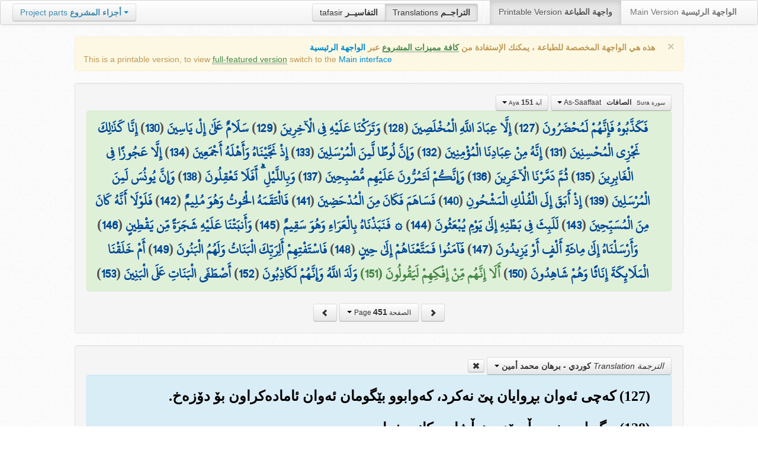

--- FILE ---
content_type: text/html; charset=UTF-8
request_url: http://quran.ksu.edu.sa/translations/kurdish/451.html?a=3939
body_size: 13685
content:
<!DOCTYPE html>
<html>
  <head>
  	<meta http-equiv="content-type" content="text/html; charset=UTF-8">
    <title>تراجم معاني القرآن الكريم | Holy Quran meanings translations</title>
	  	
	<meta name="description" content="Translation of the meaning of Aya:151 - Sura:As-Saaffaat">
    <link href="http://quran.ksu.edu.sa/provider/index.php?g=css_p2&17" rel="stylesheet">	
        <meta name="robots" content="noindex">
       
     
  </head>
  <body>
	<div class="navbar no-print">
	  	<div class="navbar-inner">
		    <ul class="nav pull-right">
				<li class="button-toolbar pull-left no-device">
				    <div class="btn-group">
					  <a class="btn" title="تفاسير القرآن الكريم Holy Quran tafasir (explication)" href="http://quran.ksu.edu.sa/tafseer/">tafasir <strong>التفاسيــر</strong></a>
					  <a class="btn active" title="ترجمة معاني القرآن الكريم Holy Quran meanings translation" href="http://quran.ksu.edu.sa/translations/">Translations <strong>التراجــم</strong></a>
					</div>
				</li>
				<li class="divider-vertical pull-left"></li>

		      <li class="active"><a href="#">Printable Version <strong>واجهة الطباعة</strong></a></li>
		      <li><a href="http://quran.ksu.edu.sa/">Main Version <strong>الواجهة الرئيسية</strong></a></li>
		    </ul>
		    <ul class="nav pull-left no-device">
		      <li>
				<div class="btn-group">
				  <a class="btn dropdown-toggle" data-toggle="dropdown" href="#">
				    <span class="text-info">Project parts</span> <strong class="text-info">أجزاء المشروع</strong>
				    <span class="caret"></span>
				  </a>
				    <ul class="dropdown-menu rtl text-right">
                  	  <li><a href="http://quran.ksu.edu.sa/index.php"><strong>القرآن الكريم - الواجهة الرئيسية</strong></a></li>
                  	  <li class="text-left"><a href="http://quran.ksu.edu.sa/index.php?l=en"><strong>Holy Quran - Main version</strong></a></li>
                	  <li><a href="http://quran.ksu.edu.sa/m.php"><strong>واجهة والجوال</strong></a></li>
                	  <li class="text-left"><a href="http://quran.ksu.edu.sa/m.php"><strong>Mobile interface</strong></a></li>
                	  <li class="disabled"><a href="#"><strong>واجهة الطباعة</strong></a></li>
                	  <li class="disabled text-left"><a href="#"><strong>Printable version</strong></a></li>
                	  <li class="divider"></li>
                	  <li><a href="http://quran.ksu.edu.sa/ayat/" title="يدعم أنظمة الويندوز والماك واللينكس"><strong>برنامج آيات للحاسوب</strong></a></li>
                	  <li class="text-left"><a href="http://quran.ksu.edu.sa/ayat/?l=en" title="for Windows, Mac and Linux"><strong>Ayat - Desktop application</strong></a></li>
                	  <li><a href="http://play.google.com/store/apps/details?id=sa.edu.ksu.Ayat" title="للجوالات والحواسب الكفية"><strong>تطبيق آيات للأندرويد</strong></a></li>
                	  <li class="text-left"><a href="http://play.google.com/store/apps/details?id=sa.edu.ksu.Ayat" title="for both Mobile phones and Tablets"><strong>Ayat - Android application</strong></a></li>
                	  <li><a href="#"><strong>تطبيق آيات للآيفون والآيباد</strong></a></li>
                	  <li class="text-left"><a href="#" title="for iPhone and iPad"><strong>Ayat - iOS application</strong></a></li>
                	  <li><a href="http://windowsphone.com/en-us/store/app/ayat-holy-quran/f0269bf9-3d80-4eeb-8e33-5b46c5658a9c"><strong>تطبيق آيات للويندوز فون</strong></a></li>
                	  <li class="text-left"><a href="http://windowsphone.com/en-us/store/app/ayat-holy-quran/f0269bf9-3d80-4eeb-8e33-5b46c5658a9c"><strong>Ayat - Windows phone application</strong></a></li>

                	  <!-- <li class="divider"></li> -->
                	  <!-- <li><a href="http://quran.ksu.edu.sa/fb/" title="ينشر آية مختارة من كتاب الله عز وجل على حسابك يوميا"><strong>تطبيق آيات لتويتر</strong></a></li> -->
                	  <!-- <li class="text-left"><a href="http://quran.ksu.edu.sa/fb/" title="Posts Aya daily on your account"><strong>Ayat - Twitter application</strong></a></li> -->
                	  <!-- <li><a href="http://quran.ksu.edu.sa/tw/" title="ينشر آية مختارة من كتاب الله عز وجل على حسابك يوميا"><strong>تطبيق آيات للفيس بوك</strong></a></li> -->
                	  <!-- <li class="text-left"><a href="http://quran.ksu.edu.sa/tw/" title="Posts Aya daily on your account"><strong>Ayat - Facebook application</strong></a></li> -->
                	</ul>
				</div>
		      	
		      </li>
		    </ul>
		    
		</div>
	</div>
  	<div id="cnt" class="rtl">
	    
	    <div class="container-fluid">
		<div class="row-fluid">

		    <div class="span10 offset1">
				<div class="alert no-print">
				  <button type="button" class="close" data-dismiss="alert">&times;</button>
				  <div class="text-right"><strong>هذه هي الواجهة المخصصة للطباعة ، يمكنك الإستفادة من <abbr class="text-success" title="التلاوة والتحفيظ والقراءة من مصحف المدينة والبحث والعديد من المميزات الأخرى">كافة مميزات المشروع</abbr> عبر <a href="http://quran.ksu.edu.sa/index.php">الواجهة الرئيسية</a></strong></div>
				  <div class="text-left">This is a printable version, to view  <abbr class="text-success" title="listen, memorize, search and read from scanned copy of Holy Quran">full-featured version</abbr> switch to the <a href="http://quran.ksu.edu.sa/index.php?l=en">Main interface</a></strong></div>

				</div>
				<div class="well">
					<div class="text-right">


						<div class="btn-group">
						  <a class="btn btn-successs btn-small dropdown-toggle" data-toggle="dropdown" href="#">
							<small> سورة  Sura </small>&nbsp;
							<strong>الصافات</strong> &nbsp; As-Saaffaat						    <span class="caret"></span>

						  </a>
						  <ul class="dropdown-menu pull-right" style="max-height:300px;overflow:auto">
						    <li><a href="http://quran.ksu.edu.sa/translations/kurdish/1.html?a=1">1 <strong>الفاتحة</strong> &nbsp; Al-Faatiha</a></li><li><a href="http://quran.ksu.edu.sa/translations/kurdish/2.html?a=8">2 <strong>البقرة</strong> &nbsp; Al-Baqara</a></li><li><a href="http://quran.ksu.edu.sa/translations/kurdish/50.html?a=294">3 <strong>آل عمران</strong> &nbsp; Aal-i-Imraan</a></li><li><a href="http://quran.ksu.edu.sa/translations/kurdish/77.html?a=494">4 <strong>النساء</strong> &nbsp; An-Nisaa</a></li><li><a href="http://quran.ksu.edu.sa/translations/kurdish/106.html?a=670">5 <strong>المائدة</strong> &nbsp; Al-Maaida</a></li><li><a href="http://quran.ksu.edu.sa/translations/kurdish/128.html?a=790">6 <strong>الأنعام</strong> &nbsp; Al-An'aam</a></li><li><a href="http://quran.ksu.edu.sa/translations/kurdish/151.html?a=955">7 <strong>الأعراف</strong> &nbsp; Al-A'raaf</a></li><li><a href="http://quran.ksu.edu.sa/translations/kurdish/177.html?a=1161">8 <strong>الأنفال</strong> &nbsp; Al-Anfaal</a></li><li><a href="http://quran.ksu.edu.sa/translations/kurdish/187.html?a=1236">9 <strong>التوبة</strong> &nbsp; At-Tawba</a></li><li><a href="http://quran.ksu.edu.sa/translations/kurdish/208.html?a=1365">10 <strong>يونس</strong> &nbsp; Yunus</a></li><li><a href="http://quran.ksu.edu.sa/translations/kurdish/221.html?a=1474">11 <strong>هود</strong> &nbsp; Hud</a></li><li><a href="http://quran.ksu.edu.sa/translations/kurdish/235.html?a=1597">12 <strong>يوسف</strong> &nbsp; Yusuf</a></li><li><a href="http://quran.ksu.edu.sa/translations/kurdish/249.html?a=1708">13 <strong>الرعد</strong> &nbsp; Ar-Ra'd</a></li><li><a href="http://quran.ksu.edu.sa/translations/kurdish/255.html?a=1751">14 <strong>ابراهيم</strong> &nbsp; Ibrahim</a></li><li><a href="http://quran.ksu.edu.sa/translations/kurdish/262.html?a=1803">15 <strong>الحجر</strong> &nbsp; Al-Hijr</a></li><li><a href="http://quran.ksu.edu.sa/translations/kurdish/267.html?a=1902">16 <strong>النحل</strong> &nbsp; An-Nahl</a></li><li><a href="http://quran.ksu.edu.sa/translations/kurdish/282.html?a=2030">17 <strong>الإسراء</strong> &nbsp; Al-Israa</a></li><li><a href="http://quran.ksu.edu.sa/translations/kurdish/293.html?a=2141">18 <strong>الكهف</strong> &nbsp; Al-Kahf</a></li><li><a href="http://quran.ksu.edu.sa/translations/kurdish/305.html?a=2251">19 <strong>مريم</strong> &nbsp; Maryam</a></li><li><a href="http://quran.ksu.edu.sa/translations/kurdish/312.html?a=2349">20 <strong>طه</strong> &nbsp; Taa-Haa</a></li><li><a href="http://quran.ksu.edu.sa/translations/kurdish/322.html?a=2484">21 <strong>الأنبياء</strong> &nbsp; Al-Anbiyaa</a></li><li><a href="http://quran.ksu.edu.sa/translations/kurdish/332.html?a=2596">22 <strong>الحج</strong> &nbsp; Al-Hajj</a></li><li><a href="http://quran.ksu.edu.sa/translations/kurdish/342.html?a=2674">23 <strong>المؤمنون</strong> &nbsp; Al-Muminoon</a></li><li><a href="http://quran.ksu.edu.sa/translations/kurdish/350.html?a=2792">24 <strong>النور</strong> &nbsp; An-Noor</a></li><li><a href="http://quran.ksu.edu.sa/translations/kurdish/359.html?a=2856">25 <strong>الفرقان</strong> &nbsp; Al-Furqaan</a></li><li><a href="http://quran.ksu.edu.sa/translations/kurdish/367.html?a=2933">26 <strong>الشعراء</strong> &nbsp; Ash-Shu'araa</a></li><li><a href="http://quran.ksu.edu.sa/translations/kurdish/377.html?a=3160">27 <strong>النمل</strong> &nbsp; An-Naml</a></li><li><a href="http://quran.ksu.edu.sa/translations/kurdish/385.html?a=3253">28 <strong>القصص</strong> &nbsp; Al-Qasas</a></li><li><a href="http://quran.ksu.edu.sa/translations/kurdish/396.html?a=3341">29 <strong>العنكبوت</strong> &nbsp; Al-Ankaboot</a></li><li><a href="http://quran.ksu.edu.sa/translations/kurdish/404.html?a=3410">30 <strong>الروم</strong> &nbsp; Ar-Room</a></li><li><a href="http://quran.ksu.edu.sa/translations/kurdish/411.html?a=3470">31 <strong>لقمان</strong> &nbsp; Luqman</a></li><li><a href="http://quran.ksu.edu.sa/translations/kurdish/415.html?a=3504">32 <strong>السجدة</strong> &nbsp; As-Sajda</a></li><li><a href="http://quran.ksu.edu.sa/translations/kurdish/418.html?a=3534">33 <strong>الأحزاب</strong> &nbsp; Al-Ahzaab</a></li><li><a href="http://quran.ksu.edu.sa/translations/kurdish/428.html?a=3607">34 <strong>سبإ</strong> &nbsp; Saba</a></li><li><a href="http://quran.ksu.edu.sa/translations/kurdish/434.html?a=3661">35 <strong>فاطر</strong> &nbsp; Faatir</a></li><li><a href="http://quran.ksu.edu.sa/translations/kurdish/440.html?a=3706">36 <strong>يس</strong> &nbsp; Yaseen</a></li><li class="active"><a href="http://quran.ksu.edu.sa/translations/kurdish/446.html?a=3789">37 <strong>الصافات</strong> &nbsp; As-Saaffaat</a></li><li><a href="http://quran.ksu.edu.sa/translations/kurdish/453.html?a=3971">38 <strong>ص</strong> &nbsp; Saad</a></li><li><a href="http://quran.ksu.edu.sa/translations/kurdish/458.html?a=4059">39 <strong>الزمر</strong> &nbsp; Az-Zumar</a></li><li><a href="http://quran.ksu.edu.sa/translations/kurdish/467.html?a=4134">40 <strong>غافر</strong> &nbsp; Al-Ghaafir</a></li><li><a href="http://quran.ksu.edu.sa/translations/kurdish/477.html?a=4219">41 <strong>فصلت</strong> &nbsp; Fussilat</a></li><li><a href="http://quran.ksu.edu.sa/translations/kurdish/483.html?a=4273">42 <strong>الشورى</strong> &nbsp; Ash-Shura</a></li><li><a href="http://quran.ksu.edu.sa/translations/kurdish/489.html?a=4326">43 <strong>الزخرف</strong> &nbsp; Az-Zukhruf</a></li><li><a href="http://quran.ksu.edu.sa/translations/kurdish/496.html?a=4415">44 <strong>الدخان</strong> &nbsp; Ad-Dukhaan</a></li><li><a href="http://quran.ksu.edu.sa/translations/kurdish/499.html?a=4474">45 <strong>الجاثية</strong> &nbsp; Al-Jaathiya</a></li><li><a href="http://quran.ksu.edu.sa/translations/kurdish/502.html?a=4511">46 <strong>الأحقاف</strong> &nbsp; Al-Ahqaf</a></li><li><a href="http://quran.ksu.edu.sa/translations/kurdish/507.html?a=4546">47 <strong>محمد</strong> &nbsp; Muhammad</a></li><li><a href="http://quran.ksu.edu.sa/translations/kurdish/511.html?a=4584">48 <strong>الفتح</strong> &nbsp; Al-Fath</a></li><li><a href="http://quran.ksu.edu.sa/translations/kurdish/515.html?a=4613">49 <strong>الحجرات</strong> &nbsp; Al-Hujuraat</a></li><li><a href="http://quran.ksu.edu.sa/translations/kurdish/518.html?a=4631">50 <strong>ق</strong> &nbsp; Qaaf</a></li><li><a href="http://quran.ksu.edu.sa/translations/kurdish/520.html?a=4676">51 <strong>الذاريات</strong> &nbsp; Adh-Dhaariyat</a></li><li><a href="http://quran.ksu.edu.sa/translations/kurdish/523.html?a=4736">52 <strong>الطور</strong> &nbsp; At-Tur</a></li><li><a href="http://quran.ksu.edu.sa/translations/kurdish/526.html?a=4785">53 <strong>النجم</strong> &nbsp; An-Najm</a></li><li><a href="http://quran.ksu.edu.sa/translations/kurdish/528.html?a=4847">54 <strong>القمر</strong> &nbsp; Al-Qamar</a></li><li><a href="http://quran.ksu.edu.sa/translations/kurdish/531.html?a=4902">55 <strong>الرحمن</strong> &nbsp; Ar-Rahmaan</a></li><li><a href="http://quran.ksu.edu.sa/translations/kurdish/534.html?a=4980">56 <strong>الواقعة</strong> &nbsp; Al-Waaqia</a></li><li><a href="http://quran.ksu.edu.sa/translations/kurdish/537.html?a=5076">57 <strong>الحديد</strong> &nbsp; Al-Hadid</a></li><li><a href="http://quran.ksu.edu.sa/translations/kurdish/542.html?a=5105">58 <strong>المجادلة</strong> &nbsp; Al-Mujaadila</a></li><li><a href="http://quran.ksu.edu.sa/translations/kurdish/545.html?a=5127">59 <strong>الحشر</strong> &nbsp; Al-Hashr</a></li><li><a href="http://quran.ksu.edu.sa/translations/kurdish/549.html?a=5151">60 <strong>الممتحنة</strong> &nbsp; Al-Mumtahana</a></li><li><a href="http://quran.ksu.edu.sa/translations/kurdish/551.html?a=5164">61 <strong>الصف</strong> &nbsp; As-Saff</a></li><li><a href="http://quran.ksu.edu.sa/translations/kurdish/553.html?a=5178">62 <strong>الجمعة</strong> &nbsp; Al-Jumu'a</a></li><li><a href="http://quran.ksu.edu.sa/translations/kurdish/554.html?a=5189">63 <strong>المنافقون</strong> &nbsp; Al-Munaafiqoon</a></li><li><a href="http://quran.ksu.edu.sa/translations/kurdish/556.html?a=5200">64 <strong>التغابن</strong> &nbsp; At-Taghaabun</a></li><li><a href="http://quran.ksu.edu.sa/translations/kurdish/558.html?a=5218">65 <strong>الطلاق</strong> &nbsp; At-Talaaq</a></li><li><a href="http://quran.ksu.edu.sa/translations/kurdish/560.html?a=5230">66 <strong>التحريم</strong> &nbsp; At-Tahrim</a></li><li><a href="http://quran.ksu.edu.sa/translations/kurdish/562.html?a=5242">67 <strong>الملك</strong> &nbsp; Al-Mulk</a></li><li><a href="http://quran.ksu.edu.sa/translations/kurdish/564.html?a=5272">68 <strong>القلم</strong> &nbsp; Al-Qalam</a></li><li><a href="http://quran.ksu.edu.sa/translations/kurdish/566.html?a=5324">69 <strong>الحاقة</strong> &nbsp; Al-Haaqqa</a></li><li><a href="http://quran.ksu.edu.sa/translations/kurdish/568.html?a=5376">70 <strong>المعارج</strong> &nbsp; Al-Ma'aarij</a></li><li><a href="http://quran.ksu.edu.sa/translations/kurdish/570.html?a=5420">71 <strong>نوح</strong> &nbsp; Nooh</a></li><li><a href="http://quran.ksu.edu.sa/translations/kurdish/572.html?a=5448">72 <strong>الجن</strong> &nbsp; Al-Jinn</a></li><li><a href="http://quran.ksu.edu.sa/translations/kurdish/574.html?a=5476">73 <strong>المزمل</strong> &nbsp; Al-Muzzammil</a></li><li><a href="http://quran.ksu.edu.sa/translations/kurdish/575.html?a=5496">74 <strong>المدثر</strong> &nbsp; Al-Muddaththir</a></li><li><a href="http://quran.ksu.edu.sa/translations/kurdish/577.html?a=5552">75 <strong>القيامة</strong> &nbsp; Al-Qiyaama</a></li><li><a href="http://quran.ksu.edu.sa/translations/kurdish/578.html?a=5592">76 <strong>الانسان</strong> &nbsp; Al-Insaan</a></li><li><a href="http://quran.ksu.edu.sa/translations/kurdish/580.html?a=5623">77 <strong>المرسلات</strong> &nbsp; Al-Mursalaat</a></li><li><a href="http://quran.ksu.edu.sa/translations/kurdish/582.html?a=5673">78 <strong>النبإ</strong> &nbsp; An-Naba</a></li><li><a href="http://quran.ksu.edu.sa/translations/kurdish/583.html?a=5713">79 <strong>النازعات</strong> &nbsp; An-Naazi'aat</a></li><li><a href="http://quran.ksu.edu.sa/translations/kurdish/585.html?a=5759">80 <strong>عبس</strong> &nbsp; Abasa</a></li><li><a href="http://quran.ksu.edu.sa/translations/kurdish/586.html?a=5801">81 <strong>التكوير</strong> &nbsp; At-Takwir</a></li><li><a href="http://quran.ksu.edu.sa/translations/kurdish/587.html?a=5830">82 <strong>الإنفطار</strong> &nbsp; Al-Infitaar</a></li><li><a href="http://quran.ksu.edu.sa/translations/kurdish/587.html?a=5849">83 <strong>المطففين</strong> &nbsp; Al-Mutaffifin</a></li><li><a href="http://quran.ksu.edu.sa/translations/kurdish/589.html?a=5885">84 <strong>الإنشقاق</strong> &nbsp; Al-Inshiqaaq</a></li><li><a href="http://quran.ksu.edu.sa/translations/kurdish/590.html?a=5910">85 <strong>البروج</strong> &nbsp; Al-Burooj</a></li><li><a href="http://quran.ksu.edu.sa/translations/kurdish/591.html?a=5932">86 <strong>الطارق</strong> &nbsp; At-Taariq</a></li><li><a href="http://quran.ksu.edu.sa/translations/kurdish/591.html?a=5949">87 <strong>الأعلى</strong> &nbsp; Al-A'laa</a></li><li><a href="http://quran.ksu.edu.sa/translations/kurdish/592.html?a=5968">88 <strong>الغاشية</strong> &nbsp; Al-Ghaashiya</a></li><li><a href="http://quran.ksu.edu.sa/translations/kurdish/593.html?a=5994">89 <strong>الفجر</strong> &nbsp; Al-Fajr</a></li><li><a href="http://quran.ksu.edu.sa/translations/kurdish/594.html?a=6024">90 <strong>البلد</strong> &nbsp; Al-Balad</a></li><li><a href="http://quran.ksu.edu.sa/translations/kurdish/595.html?a=6044">91 <strong>الشمس</strong> &nbsp; Ash-Shams</a></li><li><a href="http://quran.ksu.edu.sa/translations/kurdish/595.html?a=6059">92 <strong>الليل</strong> &nbsp; Al-Lail</a></li><li><a href="http://quran.ksu.edu.sa/translations/kurdish/596.html?a=6080">93 <strong>الضحى</strong> &nbsp; Ad-Dhuhaa</a></li><li><a href="http://quran.ksu.edu.sa/translations/kurdish/596.html?a=6091">94 <strong>الشرح</strong> &nbsp; Ash-Sharh</a></li><li><a href="http://quran.ksu.edu.sa/translations/kurdish/597.html?a=6099">95 <strong>التين</strong> &nbsp; At-Tin</a></li><li><a href="http://quran.ksu.edu.sa/translations/kurdish/597.html?a=6107">96 <strong>العلق</strong> &nbsp; Al-Alaq</a></li><li><a href="http://quran.ksu.edu.sa/translations/kurdish/598.html?a=6126">97 <strong>القدر</strong> &nbsp; Al-Qadr</a></li><li><a href="http://quran.ksu.edu.sa/translations/kurdish/598.html?a=6131">98 <strong>البينة</strong> &nbsp; Al-Bayyina</a></li><li><a href="http://quran.ksu.edu.sa/translations/kurdish/599.html?a=6139">99 <strong>الزلزلة</strong> &nbsp; Az-Zalzala</a></li><li><a href="http://quran.ksu.edu.sa/translations/kurdish/599.html?a=6147">100 <strong>العاديات</strong> &nbsp; Al-Aadiyaat</a></li><li><a href="http://quran.ksu.edu.sa/translations/kurdish/600.html?a=6158">101 <strong>القارعة</strong> &nbsp; Al-Qaari'a</a></li><li><a href="http://quran.ksu.edu.sa/translations/kurdish/600.html?a=6169">102 <strong>التكاثر</strong> &nbsp; At-Takaathur</a></li><li><a href="http://quran.ksu.edu.sa/translations/kurdish/601.html?a=6177">103 <strong>العصر</strong> &nbsp; Al-Asr</a></li><li><a href="http://quran.ksu.edu.sa/translations/kurdish/601.html?a=6180">104 <strong>الهمزة</strong> &nbsp; Al-Humaza</a></li><li><a href="http://quran.ksu.edu.sa/translations/kurdish/601.html?a=6189">105 <strong>الفيل</strong> &nbsp; Al-Fil</a></li><li><a href="http://quran.ksu.edu.sa/translations/kurdish/602.html?a=6194">106 <strong>قريش</strong> &nbsp; Quraish</a></li><li><a href="http://quran.ksu.edu.sa/translations/kurdish/602.html?a=6198">107 <strong>الماعون</strong> &nbsp; Al-Maa'un</a></li><li><a href="http://quran.ksu.edu.sa/translations/kurdish/602.html?a=6205">108 <strong>الكوثر</strong> &nbsp; Al-Kawthar</a></li><li><a href="http://quran.ksu.edu.sa/translations/kurdish/603.html?a=6208">109 <strong>الكافرون</strong> &nbsp; Al-Kaafiroon</a></li><li><a href="http://quran.ksu.edu.sa/translations/kurdish/603.html?a=6214">110 <strong>النصر</strong> &nbsp; An-Nasr</a></li><li><a href="http://quran.ksu.edu.sa/translations/kurdish/603.html?a=6217">111 <strong>المسد</strong> &nbsp; Al-Masad</a></li><li><a href="http://quran.ksu.edu.sa/translations/kurdish/604.html?a=6222">112 <strong>الإخلاص</strong> &nbsp; Al-Ikhlaas</a></li><li><a href="http://quran.ksu.edu.sa/translations/kurdish/604.html?a=6226">113 <strong>الفلق</strong> &nbsp; Al-Falaq</a></li><li><a href="http://quran.ksu.edu.sa/translations/kurdish/604.html?a=6231">114 <strong>الناس</strong> &nbsp; An-Naas</a></li>						  </ul>
						</div>


						<div class="btn-group">
						  <a class="btn btn-successs btn-small dropdown-toggle" data-toggle="dropdown" href="#">
							<small> آية Aya </small>
							<strong>151</strong>
						    <span class="caret"></span>

						  </a>
						  <ul class="dropdown-menu pull-right" style="max-height:300px;overflow:auto">
						    <li><a href="http://quran.ksu.edu.sa/translations/kurdish/446.html?a=3789">1</a></li><li><a href="http://quran.ksu.edu.sa/translations/kurdish/446.html?a=3790">2</a></li><li><a href="http://quran.ksu.edu.sa/translations/kurdish/446.html?a=3791">3</a></li><li><a href="http://quran.ksu.edu.sa/translations/kurdish/446.html?a=3792">4</a></li><li><a href="http://quran.ksu.edu.sa/translations/kurdish/446.html?a=3793">5</a></li><li><a href="http://quran.ksu.edu.sa/translations/kurdish/446.html?a=3794">6</a></li><li><a href="http://quran.ksu.edu.sa/translations/kurdish/446.html?a=3795">7</a></li><li><a href="http://quran.ksu.edu.sa/translations/kurdish/446.html?a=3796">8</a></li><li><a href="http://quran.ksu.edu.sa/translations/kurdish/446.html?a=3797">9</a></li><li><a href="http://quran.ksu.edu.sa/translations/kurdish/446.html?a=3798">10</a></li><li><a href="http://quran.ksu.edu.sa/translations/kurdish/446.html?a=3799">11</a></li><li><a href="http://quran.ksu.edu.sa/translations/kurdish/446.html?a=3800">12</a></li><li><a href="http://quran.ksu.edu.sa/translations/kurdish/446.html?a=3801">13</a></li><li><a href="http://quran.ksu.edu.sa/translations/kurdish/446.html?a=3802">14</a></li><li><a href="http://quran.ksu.edu.sa/translations/kurdish/446.html?a=3803">15</a></li><li><a href="http://quran.ksu.edu.sa/translations/kurdish/446.html?a=3804">16</a></li><li><a href="http://quran.ksu.edu.sa/translations/kurdish/446.html?a=3805">17</a></li><li><a href="http://quran.ksu.edu.sa/translations/kurdish/446.html?a=3806">18</a></li><li><a href="http://quran.ksu.edu.sa/translations/kurdish/446.html?a=3807">19</a></li><li><a href="http://quran.ksu.edu.sa/translations/kurdish/446.html?a=3808">20</a></li><li><a href="http://quran.ksu.edu.sa/translations/kurdish/446.html?a=3809">21</a></li><li><a href="http://quran.ksu.edu.sa/translations/kurdish/446.html?a=3810">22</a></li><li><a href="http://quran.ksu.edu.sa/translations/kurdish/446.html?a=3811">23</a></li><li><a href="http://quran.ksu.edu.sa/translations/kurdish/446.html?a=3812">24</a></li><li><a href="http://quran.ksu.edu.sa/translations/kurdish/447.html?a=3813">25</a></li><li><a href="http://quran.ksu.edu.sa/translations/kurdish/447.html?a=3814">26</a></li><li><a href="http://quran.ksu.edu.sa/translations/kurdish/447.html?a=3815">27</a></li><li><a href="http://quran.ksu.edu.sa/translations/kurdish/447.html?a=3816">28</a></li><li><a href="http://quran.ksu.edu.sa/translations/kurdish/447.html?a=3817">29</a></li><li><a href="http://quran.ksu.edu.sa/translations/kurdish/447.html?a=3818">30</a></li><li><a href="http://quran.ksu.edu.sa/translations/kurdish/447.html?a=3819">31</a></li><li><a href="http://quran.ksu.edu.sa/translations/kurdish/447.html?a=3820">32</a></li><li><a href="http://quran.ksu.edu.sa/translations/kurdish/447.html?a=3821">33</a></li><li><a href="http://quran.ksu.edu.sa/translations/kurdish/447.html?a=3822">34</a></li><li><a href="http://quran.ksu.edu.sa/translations/kurdish/447.html?a=3823">35</a></li><li><a href="http://quran.ksu.edu.sa/translations/kurdish/447.html?a=3824">36</a></li><li><a href="http://quran.ksu.edu.sa/translations/kurdish/447.html?a=3825">37</a></li><li><a href="http://quran.ksu.edu.sa/translations/kurdish/447.html?a=3826">38</a></li><li><a href="http://quran.ksu.edu.sa/translations/kurdish/447.html?a=3827">39</a></li><li><a href="http://quran.ksu.edu.sa/translations/kurdish/447.html?a=3828">40</a></li><li><a href="http://quran.ksu.edu.sa/translations/kurdish/447.html?a=3829">41</a></li><li><a href="http://quran.ksu.edu.sa/translations/kurdish/447.html?a=3830">42</a></li><li><a href="http://quran.ksu.edu.sa/translations/kurdish/447.html?a=3831">43</a></li><li><a href="http://quran.ksu.edu.sa/translations/kurdish/447.html?a=3832">44</a></li><li><a href="http://quran.ksu.edu.sa/translations/kurdish/447.html?a=3833">45</a></li><li><a href="http://quran.ksu.edu.sa/translations/kurdish/447.html?a=3834">46</a></li><li><a href="http://quran.ksu.edu.sa/translations/kurdish/447.html?a=3835">47</a></li><li><a href="http://quran.ksu.edu.sa/translations/kurdish/447.html?a=3836">48</a></li><li><a href="http://quran.ksu.edu.sa/translations/kurdish/447.html?a=3837">49</a></li><li><a href="http://quran.ksu.edu.sa/translations/kurdish/447.html?a=3838">50</a></li><li><a href="http://quran.ksu.edu.sa/translations/kurdish/447.html?a=3839">51</a></li><li><a href="http://quran.ksu.edu.sa/translations/kurdish/448.html?a=3840">52</a></li><li><a href="http://quran.ksu.edu.sa/translations/kurdish/448.html?a=3841">53</a></li><li><a href="http://quran.ksu.edu.sa/translations/kurdish/448.html?a=3842">54</a></li><li><a href="http://quran.ksu.edu.sa/translations/kurdish/448.html?a=3843">55</a></li><li><a href="http://quran.ksu.edu.sa/translations/kurdish/448.html?a=3844">56</a></li><li><a href="http://quran.ksu.edu.sa/translations/kurdish/448.html?a=3845">57</a></li><li><a href="http://quran.ksu.edu.sa/translations/kurdish/448.html?a=3846">58</a></li><li><a href="http://quran.ksu.edu.sa/translations/kurdish/448.html?a=3847">59</a></li><li><a href="http://quran.ksu.edu.sa/translations/kurdish/448.html?a=3848">60</a></li><li><a href="http://quran.ksu.edu.sa/translations/kurdish/448.html?a=3849">61</a></li><li><a href="http://quran.ksu.edu.sa/translations/kurdish/448.html?a=3850">62</a></li><li><a href="http://quran.ksu.edu.sa/translations/kurdish/448.html?a=3851">63</a></li><li><a href="http://quran.ksu.edu.sa/translations/kurdish/448.html?a=3852">64</a></li><li><a href="http://quran.ksu.edu.sa/translations/kurdish/448.html?a=3853">65</a></li><li><a href="http://quran.ksu.edu.sa/translations/kurdish/448.html?a=3854">66</a></li><li><a href="http://quran.ksu.edu.sa/translations/kurdish/448.html?a=3855">67</a></li><li><a href="http://quran.ksu.edu.sa/translations/kurdish/448.html?a=3856">68</a></li><li><a href="http://quran.ksu.edu.sa/translations/kurdish/448.html?a=3857">69</a></li><li><a href="http://quran.ksu.edu.sa/translations/kurdish/448.html?a=3858">70</a></li><li><a href="http://quran.ksu.edu.sa/translations/kurdish/448.html?a=3859">71</a></li><li><a href="http://quran.ksu.edu.sa/translations/kurdish/448.html?a=3860">72</a></li><li><a href="http://quran.ksu.edu.sa/translations/kurdish/448.html?a=3861">73</a></li><li><a href="http://quran.ksu.edu.sa/translations/kurdish/448.html?a=3862">74</a></li><li><a href="http://quran.ksu.edu.sa/translations/kurdish/448.html?a=3863">75</a></li><li><a href="http://quran.ksu.edu.sa/translations/kurdish/448.html?a=3864">76</a></li><li><a href="http://quran.ksu.edu.sa/translations/kurdish/449.html?a=3865">77</a></li><li><a href="http://quran.ksu.edu.sa/translations/kurdish/449.html?a=3866">78</a></li><li><a href="http://quran.ksu.edu.sa/translations/kurdish/449.html?a=3867">79</a></li><li><a href="http://quran.ksu.edu.sa/translations/kurdish/449.html?a=3868">80</a></li><li><a href="http://quran.ksu.edu.sa/translations/kurdish/449.html?a=3869">81</a></li><li><a href="http://quran.ksu.edu.sa/translations/kurdish/449.html?a=3870">82</a></li><li><a href="http://quran.ksu.edu.sa/translations/kurdish/449.html?a=3871">83</a></li><li><a href="http://quran.ksu.edu.sa/translations/kurdish/449.html?a=3872">84</a></li><li><a href="http://quran.ksu.edu.sa/translations/kurdish/449.html?a=3873">85</a></li><li><a href="http://quran.ksu.edu.sa/translations/kurdish/449.html?a=3874">86</a></li><li><a href="http://quran.ksu.edu.sa/translations/kurdish/449.html?a=3875">87</a></li><li><a href="http://quran.ksu.edu.sa/translations/kurdish/449.html?a=3876">88</a></li><li><a href="http://quran.ksu.edu.sa/translations/kurdish/449.html?a=3877">89</a></li><li><a href="http://quran.ksu.edu.sa/translations/kurdish/449.html?a=3878">90</a></li><li><a href="http://quran.ksu.edu.sa/translations/kurdish/449.html?a=3879">91</a></li><li><a href="http://quran.ksu.edu.sa/translations/kurdish/449.html?a=3880">92</a></li><li><a href="http://quran.ksu.edu.sa/translations/kurdish/449.html?a=3881">93</a></li><li><a href="http://quran.ksu.edu.sa/translations/kurdish/449.html?a=3882">94</a></li><li><a href="http://quran.ksu.edu.sa/translations/kurdish/449.html?a=3883">95</a></li><li><a href="http://quran.ksu.edu.sa/translations/kurdish/449.html?a=3884">96</a></li><li><a href="http://quran.ksu.edu.sa/translations/kurdish/449.html?a=3885">97</a></li><li><a href="http://quran.ksu.edu.sa/translations/kurdish/449.html?a=3886">98</a></li><li><a href="http://quran.ksu.edu.sa/translations/kurdish/449.html?a=3887">99</a></li><li><a href="http://quran.ksu.edu.sa/translations/kurdish/449.html?a=3888">100</a></li><li><a href="http://quran.ksu.edu.sa/translations/kurdish/449.html?a=3889">101</a></li><li><a href="http://quran.ksu.edu.sa/translations/kurdish/449.html?a=3890">102</a></li><li><a href="http://quran.ksu.edu.sa/translations/kurdish/450.html?a=3891">103</a></li><li><a href="http://quran.ksu.edu.sa/translations/kurdish/450.html?a=3892">104</a></li><li><a href="http://quran.ksu.edu.sa/translations/kurdish/450.html?a=3893">105</a></li><li><a href="http://quran.ksu.edu.sa/translations/kurdish/450.html?a=3894">106</a></li><li><a href="http://quran.ksu.edu.sa/translations/kurdish/450.html?a=3895">107</a></li><li><a href="http://quran.ksu.edu.sa/translations/kurdish/450.html?a=3896">108</a></li><li><a href="http://quran.ksu.edu.sa/translations/kurdish/450.html?a=3897">109</a></li><li><a href="http://quran.ksu.edu.sa/translations/kurdish/450.html?a=3898">110</a></li><li><a href="http://quran.ksu.edu.sa/translations/kurdish/450.html?a=3899">111</a></li><li><a href="http://quran.ksu.edu.sa/translations/kurdish/450.html?a=3900">112</a></li><li><a href="http://quran.ksu.edu.sa/translations/kurdish/450.html?a=3901">113</a></li><li><a href="http://quran.ksu.edu.sa/translations/kurdish/450.html?a=3902">114</a></li><li><a href="http://quran.ksu.edu.sa/translations/kurdish/450.html?a=3903">115</a></li><li><a href="http://quran.ksu.edu.sa/translations/kurdish/450.html?a=3904">116</a></li><li><a href="http://quran.ksu.edu.sa/translations/kurdish/450.html?a=3905">117</a></li><li><a href="http://quran.ksu.edu.sa/translations/kurdish/450.html?a=3906">118</a></li><li><a href="http://quran.ksu.edu.sa/translations/kurdish/450.html?a=3907">119</a></li><li><a href="http://quran.ksu.edu.sa/translations/kurdish/450.html?a=3908">120</a></li><li><a href="http://quran.ksu.edu.sa/translations/kurdish/450.html?a=3909">121</a></li><li><a href="http://quran.ksu.edu.sa/translations/kurdish/450.html?a=3910">122</a></li><li><a href="http://quran.ksu.edu.sa/translations/kurdish/450.html?a=3911">123</a></li><li><a href="http://quran.ksu.edu.sa/translations/kurdish/450.html?a=3912">124</a></li><li><a href="http://quran.ksu.edu.sa/translations/kurdish/450.html?a=3913">125</a></li><li><a href="http://quran.ksu.edu.sa/translations/kurdish/450.html?a=3914">126</a></li><li><a href="http://quran.ksu.edu.sa/translations/kurdish/451.html?a=3915">127</a></li><li><a href="http://quran.ksu.edu.sa/translations/kurdish/451.html?a=3916">128</a></li><li><a href="http://quran.ksu.edu.sa/translations/kurdish/451.html?a=3917">129</a></li><li><a href="http://quran.ksu.edu.sa/translations/kurdish/451.html?a=3918">130</a></li><li><a href="http://quran.ksu.edu.sa/translations/kurdish/451.html?a=3919">131</a></li><li><a href="http://quran.ksu.edu.sa/translations/kurdish/451.html?a=3920">132</a></li><li><a href="http://quran.ksu.edu.sa/translations/kurdish/451.html?a=3921">133</a></li><li><a href="http://quran.ksu.edu.sa/translations/kurdish/451.html?a=3922">134</a></li><li><a href="http://quran.ksu.edu.sa/translations/kurdish/451.html?a=3923">135</a></li><li><a href="http://quran.ksu.edu.sa/translations/kurdish/451.html?a=3924">136</a></li><li><a href="http://quran.ksu.edu.sa/translations/kurdish/451.html?a=3925">137</a></li><li><a href="http://quran.ksu.edu.sa/translations/kurdish/451.html?a=3926">138</a></li><li><a href="http://quran.ksu.edu.sa/translations/kurdish/451.html?a=3927">139</a></li><li><a href="http://quran.ksu.edu.sa/translations/kurdish/451.html?a=3928">140</a></li><li><a href="http://quran.ksu.edu.sa/translations/kurdish/451.html?a=3929">141</a></li><li><a href="http://quran.ksu.edu.sa/translations/kurdish/451.html?a=3930">142</a></li><li><a href="http://quran.ksu.edu.sa/translations/kurdish/451.html?a=3931">143</a></li><li><a href="http://quran.ksu.edu.sa/translations/kurdish/451.html?a=3932">144</a></li><li><a href="http://quran.ksu.edu.sa/translations/kurdish/451.html?a=3933">145</a></li><li><a href="http://quran.ksu.edu.sa/translations/kurdish/451.html?a=3934">146</a></li><li><a href="http://quran.ksu.edu.sa/translations/kurdish/451.html?a=3935">147</a></li><li><a href="http://quran.ksu.edu.sa/translations/kurdish/451.html?a=3936">148</a></li><li><a href="http://quran.ksu.edu.sa/translations/kurdish/451.html?a=3937">149</a></li><li><a href="http://quran.ksu.edu.sa/translations/kurdish/451.html?a=3938">150</a></li><li class="active"><a href="http://quran.ksu.edu.sa/translations/kurdish/451.html?a=3939">151</a></li><li><a href="http://quran.ksu.edu.sa/translations/kurdish/451.html?a=3940">152</a></li><li><a href="http://quran.ksu.edu.sa/translations/kurdish/451.html?a=3941">153</a></li><li><a href="http://quran.ksu.edu.sa/translations/kurdish/452.html?a=3942">154</a></li><li><a href="http://quran.ksu.edu.sa/translations/kurdish/452.html?a=3943">155</a></li><li><a href="http://quran.ksu.edu.sa/translations/kurdish/452.html?a=3944">156</a></li><li><a href="http://quran.ksu.edu.sa/translations/kurdish/452.html?a=3945">157</a></li><li><a href="http://quran.ksu.edu.sa/translations/kurdish/452.html?a=3946">158</a></li><li><a href="http://quran.ksu.edu.sa/translations/kurdish/452.html?a=3947">159</a></li><li><a href="http://quran.ksu.edu.sa/translations/kurdish/452.html?a=3948">160</a></li><li><a href="http://quran.ksu.edu.sa/translations/kurdish/452.html?a=3949">161</a></li><li><a href="http://quran.ksu.edu.sa/translations/kurdish/452.html?a=3950">162</a></li><li><a href="http://quran.ksu.edu.sa/translations/kurdish/452.html?a=3951">163</a></li><li><a href="http://quran.ksu.edu.sa/translations/kurdish/452.html?a=3952">164</a></li><li><a href="http://quran.ksu.edu.sa/translations/kurdish/452.html?a=3953">165</a></li><li><a href="http://quran.ksu.edu.sa/translations/kurdish/452.html?a=3954">166</a></li><li><a href="http://quran.ksu.edu.sa/translations/kurdish/452.html?a=3955">167</a></li><li><a href="http://quran.ksu.edu.sa/translations/kurdish/452.html?a=3956">168</a></li><li><a href="http://quran.ksu.edu.sa/translations/kurdish/452.html?a=3957">169</a></li><li><a href="http://quran.ksu.edu.sa/translations/kurdish/452.html?a=3958">170</a></li><li><a href="http://quran.ksu.edu.sa/translations/kurdish/452.html?a=3959">171</a></li><li><a href="http://quran.ksu.edu.sa/translations/kurdish/452.html?a=3960">172</a></li><li><a href="http://quran.ksu.edu.sa/translations/kurdish/452.html?a=3961">173</a></li><li><a href="http://quran.ksu.edu.sa/translations/kurdish/452.html?a=3962">174</a></li><li><a href="http://quran.ksu.edu.sa/translations/kurdish/452.html?a=3963">175</a></li><li><a href="http://quran.ksu.edu.sa/translations/kurdish/452.html?a=3964">176</a></li><li><a href="http://quran.ksu.edu.sa/translations/kurdish/452.html?a=3965">177</a></li><li><a href="http://quran.ksu.edu.sa/translations/kurdish/452.html?a=3966">178</a></li><li><a href="http://quran.ksu.edu.sa/translations/kurdish/452.html?a=3967">179</a></li><li><a href="http://quran.ksu.edu.sa/translations/kurdish/452.html?a=3968">180</a></li><li><a href="http://quran.ksu.edu.sa/translations/kurdish/452.html?a=3969">181</a></li><li><a href="http://quran.ksu.edu.sa/translations/kurdish/452.html?a=3970">182</a></li>						  </ul>
						</div>



					</div>

			  		<div class="text-center alert alert-success rtl">
						<div class="ayat" id="ayat"><a href="http://quran.ksu.edu.sa/translations/kurdish/451.html?a=3915">فَكَذَّبُوهُ فَإِنَّهُمْ لَمُحْضَرُونَ</a> (<a href="http://quran.ksu.edu.sa/translations/kurdish/451.html?a=3915">127</a>) <a href="http://quran.ksu.edu.sa/translations/kurdish/451.html?a=3916">إِلَّا عِبَادَ اللَّهِ الْمُخْلَصِينَ</a> (<a href="http://quran.ksu.edu.sa/translations/kurdish/451.html?a=3916">128</a>) <a href="http://quran.ksu.edu.sa/translations/kurdish/451.html?a=3917">وَتَرَكْنَا عَلَيْهِ فِي الْآخِرِينَ</a> (<a href="http://quran.ksu.edu.sa/translations/kurdish/451.html?a=3917">129</a>) <a href="http://quran.ksu.edu.sa/translations/kurdish/451.html?a=3918">سَلَامٌ عَلَىٰ إِلْ يَاسِينَ</a> (<a href="http://quran.ksu.edu.sa/translations/kurdish/451.html?a=3918">130</a>) <a href="http://quran.ksu.edu.sa/translations/kurdish/451.html?a=3919">إِنَّا كَذَٰلِكَ نَجْزِي الْمُحْسِنِينَ</a> (<a href="http://quran.ksu.edu.sa/translations/kurdish/451.html?a=3919">131</a>) <a href="http://quran.ksu.edu.sa/translations/kurdish/451.html?a=3920">إِنَّهُ مِنْ عِبَادِنَا الْمُؤْمِنِينَ</a> (<a href="http://quran.ksu.edu.sa/translations/kurdish/451.html?a=3920">132</a>) <a href="http://quran.ksu.edu.sa/translations/kurdish/451.html?a=3921">وَإِنَّ لُوطًا لَّمِنَ الْمُرْسَلِينَ</a> (<a href="http://quran.ksu.edu.sa/translations/kurdish/451.html?a=3921">133</a>) <a href="http://quran.ksu.edu.sa/translations/kurdish/451.html?a=3922">إِذْ نَجَّيْنَاهُ وَأَهْلَهُ أَجْمَعِينَ</a> (<a href="http://quran.ksu.edu.sa/translations/kurdish/451.html?a=3922">134</a>) <a href="http://quran.ksu.edu.sa/translations/kurdish/451.html?a=3923">إِلَّا عَجُوزًا فِي الْغَابِرِينَ</a> (<a href="http://quran.ksu.edu.sa/translations/kurdish/451.html?a=3923">135</a>) <a href="http://quran.ksu.edu.sa/translations/kurdish/451.html?a=3924">ثُمَّ دَمَّرْنَا الْآخَرِينَ</a> (<a href="http://quran.ksu.edu.sa/translations/kurdish/451.html?a=3924">136</a>) <a href="http://quran.ksu.edu.sa/translations/kurdish/451.html?a=3925">وَإِنَّكُمْ لَتَمُرُّونَ عَلَيْهِم مُّصْبِحِينَ</a> (<a href="http://quran.ksu.edu.sa/translations/kurdish/451.html?a=3925">137</a>) <a href="http://quran.ksu.edu.sa/translations/kurdish/451.html?a=3926">وَبِاللَّيْلِ ۗ أَفَلَا تَعْقِلُونَ</a> (<a href="http://quran.ksu.edu.sa/translations/kurdish/451.html?a=3926">138</a>) <a href="http://quran.ksu.edu.sa/translations/kurdish/451.html?a=3927">وَإِنَّ يُونُسَ لَمِنَ الْمُرْسَلِينَ</a> (<a href="http://quran.ksu.edu.sa/translations/kurdish/451.html?a=3927">139</a>) <a href="http://quran.ksu.edu.sa/translations/kurdish/451.html?a=3928">إِذْ أَبَقَ إِلَى الْفُلْكِ الْمَشْحُونِ</a> (<a href="http://quran.ksu.edu.sa/translations/kurdish/451.html?a=3928">140</a>) <a href="http://quran.ksu.edu.sa/translations/kurdish/451.html?a=3929">فَسَاهَمَ فَكَانَ مِنَ الْمُدْحَضِينَ</a> (<a href="http://quran.ksu.edu.sa/translations/kurdish/451.html?a=3929">141</a>) <a href="http://quran.ksu.edu.sa/translations/kurdish/451.html?a=3930">فَالْتَقَمَهُ الْحُوتُ وَهُوَ مُلِيمٌ</a> (<a href="http://quran.ksu.edu.sa/translations/kurdish/451.html?a=3930">142</a>) <a href="http://quran.ksu.edu.sa/translations/kurdish/451.html?a=3931">فَلَوْلَا أَنَّهُ كَانَ مِنَ الْمُسَبِّحِينَ</a> (<a href="http://quran.ksu.edu.sa/translations/kurdish/451.html?a=3931">143</a>) <a href="http://quran.ksu.edu.sa/translations/kurdish/451.html?a=3932">لَلَبِثَ فِي بَطْنِهِ إِلَىٰ يَوْمِ يُبْعَثُونَ</a> (<a href="http://quran.ksu.edu.sa/translations/kurdish/451.html?a=3932">144</a>) <a href="http://quran.ksu.edu.sa/translations/kurdish/451.html?a=3933">۞ فَنَبَذْنَاهُ بِالْعَرَاءِ وَهُوَ سَقِيمٌ</a> (<a href="http://quran.ksu.edu.sa/translations/kurdish/451.html?a=3933">145</a>) <a href="http://quran.ksu.edu.sa/translations/kurdish/451.html?a=3934">وَأَنبَتْنَا عَلَيْهِ شَجَرَةً مِّن يَقْطِينٍ</a> (<a href="http://quran.ksu.edu.sa/translations/kurdish/451.html?a=3934">146</a>) <a href="http://quran.ksu.edu.sa/translations/kurdish/451.html?a=3935">وَأَرْسَلْنَاهُ إِلَىٰ مِائَةِ أَلْفٍ أَوْ يَزِيدُونَ</a> (<a href="http://quran.ksu.edu.sa/translations/kurdish/451.html?a=3935">147</a>) <a href="http://quran.ksu.edu.sa/translations/kurdish/451.html?a=3936">فَآمَنُوا فَمَتَّعْنَاهُمْ إِلَىٰ حِينٍ</a> (<a href="http://quran.ksu.edu.sa/translations/kurdish/451.html?a=3936">148</a>) <a href="http://quran.ksu.edu.sa/translations/kurdish/451.html?a=3937">فَاسْتَفْتِهِمْ أَلِرَبِّكَ الْبَنَاتُ وَلَهُمُ الْبَنُونَ</a> (<a href="http://quran.ksu.edu.sa/translations/kurdish/451.html?a=3937">149</a>) <a href="http://quran.ksu.edu.sa/translations/kurdish/451.html?a=3938">أَمْ خَلَقْنَا الْمَلَائِكَةَ إِنَاثًا وَهُمْ شَاهِدُونَ</a> (<a href="http://quran.ksu.edu.sa/translations/kurdish/451.html?a=3938">150</a>) <strong class="text-success">أَلَا إِنَّهُم مِّنْ إِفْكِهِمْ لَيَقُولُونَ (151) </strong><a href="http://quran.ksu.edu.sa/translations/kurdish/451.html?a=3940">وَلَدَ اللَّهُ وَإِنَّهُمْ لَكَاذِبُونَ</a> (<a href="http://quran.ksu.edu.sa/translations/kurdish/451.html?a=3940">152</a>) <a href="http://quran.ksu.edu.sa/translations/kurdish/451.html?a=3941">أَصْطَفَى الْبَنَاتِ عَلَى الْبَنِينَ</a> (<a href="http://quran.ksu.edu.sa/translations/kurdish/451.html?a=3941">153</a>) </div>				 
					</div>
					<div style="margin:auto;width:auto;text-align: center" class="text-center">
						<a class="btn no-print" href="http://quran.ksu.edu.sa/translations/kurdish/450.html">
							<i class="icon icon-chevron-right"></i>
						</a>
						<div class="btn-group">
						  <a class="btn btn-infoo dropdown-toggle" data-toggle="dropdown" href="#">
							<small> الصفحة Page </small>

							<strong>451</strong>
						    <span class="caret"></span>

						  </a>
						  <ul class="dropdown-menu pull-right" style="height:270px;overflow: auto">
						    <li><a href="http://quran.ksu.edu.sa/translations/kurdish/1.html">1</a></li><li><a href="http://quran.ksu.edu.sa/translations/kurdish/2.html">2</a></li><li><a href="http://quran.ksu.edu.sa/translations/kurdish/3.html">3</a></li><li><a href="http://quran.ksu.edu.sa/translations/kurdish/4.html">4</a></li><li><a href="http://quran.ksu.edu.sa/translations/kurdish/5.html">5</a></li><li><a href="http://quran.ksu.edu.sa/translations/kurdish/6.html">6</a></li><li><a href="http://quran.ksu.edu.sa/translations/kurdish/7.html">7</a></li><li><a href="http://quran.ksu.edu.sa/translations/kurdish/8.html">8</a></li><li><a href="http://quran.ksu.edu.sa/translations/kurdish/9.html">9</a></li><li><a href="http://quran.ksu.edu.sa/translations/kurdish/10.html">10</a></li><li><a href="http://quran.ksu.edu.sa/translations/kurdish/11.html">11</a></li><li><a href="http://quran.ksu.edu.sa/translations/kurdish/12.html">12</a></li><li><a href="http://quran.ksu.edu.sa/translations/kurdish/13.html">13</a></li><li><a href="http://quran.ksu.edu.sa/translations/kurdish/14.html">14</a></li><li><a href="http://quran.ksu.edu.sa/translations/kurdish/15.html">15</a></li><li><a href="http://quran.ksu.edu.sa/translations/kurdish/16.html">16</a></li><li><a href="http://quran.ksu.edu.sa/translations/kurdish/17.html">17</a></li><li><a href="http://quran.ksu.edu.sa/translations/kurdish/18.html">18</a></li><li><a href="http://quran.ksu.edu.sa/translations/kurdish/19.html">19</a></li><li><a href="http://quran.ksu.edu.sa/translations/kurdish/20.html">20</a></li><li><a href="http://quran.ksu.edu.sa/translations/kurdish/21.html">21</a></li><li><a href="http://quran.ksu.edu.sa/translations/kurdish/22.html">22</a></li><li><a href="http://quran.ksu.edu.sa/translations/kurdish/23.html">23</a></li><li><a href="http://quran.ksu.edu.sa/translations/kurdish/24.html">24</a></li><li><a href="http://quran.ksu.edu.sa/translations/kurdish/25.html">25</a></li><li><a href="http://quran.ksu.edu.sa/translations/kurdish/26.html">26</a></li><li><a href="http://quran.ksu.edu.sa/translations/kurdish/27.html">27</a></li><li><a href="http://quran.ksu.edu.sa/translations/kurdish/28.html">28</a></li><li><a href="http://quran.ksu.edu.sa/translations/kurdish/29.html">29</a></li><li><a href="http://quran.ksu.edu.sa/translations/kurdish/30.html">30</a></li><li><a href="http://quran.ksu.edu.sa/translations/kurdish/31.html">31</a></li><li><a href="http://quran.ksu.edu.sa/translations/kurdish/32.html">32</a></li><li><a href="http://quran.ksu.edu.sa/translations/kurdish/33.html">33</a></li><li><a href="http://quran.ksu.edu.sa/translations/kurdish/34.html">34</a></li><li><a href="http://quran.ksu.edu.sa/translations/kurdish/35.html">35</a></li><li><a href="http://quran.ksu.edu.sa/translations/kurdish/36.html">36</a></li><li><a href="http://quran.ksu.edu.sa/translations/kurdish/37.html">37</a></li><li><a href="http://quran.ksu.edu.sa/translations/kurdish/38.html">38</a></li><li><a href="http://quran.ksu.edu.sa/translations/kurdish/39.html">39</a></li><li><a href="http://quran.ksu.edu.sa/translations/kurdish/40.html">40</a></li><li><a href="http://quran.ksu.edu.sa/translations/kurdish/41.html">41</a></li><li><a href="http://quran.ksu.edu.sa/translations/kurdish/42.html">42</a></li><li><a href="http://quran.ksu.edu.sa/translations/kurdish/43.html">43</a></li><li><a href="http://quran.ksu.edu.sa/translations/kurdish/44.html">44</a></li><li><a href="http://quran.ksu.edu.sa/translations/kurdish/45.html">45</a></li><li><a href="http://quran.ksu.edu.sa/translations/kurdish/46.html">46</a></li><li><a href="http://quran.ksu.edu.sa/translations/kurdish/47.html">47</a></li><li><a href="http://quran.ksu.edu.sa/translations/kurdish/48.html">48</a></li><li><a href="http://quran.ksu.edu.sa/translations/kurdish/49.html">49</a></li><li><a href="http://quran.ksu.edu.sa/translations/kurdish/50.html">50</a></li><li><a href="http://quran.ksu.edu.sa/translations/kurdish/51.html">51</a></li><li><a href="http://quran.ksu.edu.sa/translations/kurdish/52.html">52</a></li><li><a href="http://quran.ksu.edu.sa/translations/kurdish/53.html">53</a></li><li><a href="http://quran.ksu.edu.sa/translations/kurdish/54.html">54</a></li><li><a href="http://quran.ksu.edu.sa/translations/kurdish/55.html">55</a></li><li><a href="http://quran.ksu.edu.sa/translations/kurdish/56.html">56</a></li><li><a href="http://quran.ksu.edu.sa/translations/kurdish/57.html">57</a></li><li><a href="http://quran.ksu.edu.sa/translations/kurdish/58.html">58</a></li><li><a href="http://quran.ksu.edu.sa/translations/kurdish/59.html">59</a></li><li><a href="http://quran.ksu.edu.sa/translations/kurdish/60.html">60</a></li><li><a href="http://quran.ksu.edu.sa/translations/kurdish/61.html">61</a></li><li><a href="http://quran.ksu.edu.sa/translations/kurdish/62.html">62</a></li><li><a href="http://quran.ksu.edu.sa/translations/kurdish/63.html">63</a></li><li><a href="http://quran.ksu.edu.sa/translations/kurdish/64.html">64</a></li><li><a href="http://quran.ksu.edu.sa/translations/kurdish/65.html">65</a></li><li><a href="http://quran.ksu.edu.sa/translations/kurdish/66.html">66</a></li><li><a href="http://quran.ksu.edu.sa/translations/kurdish/67.html">67</a></li><li><a href="http://quran.ksu.edu.sa/translations/kurdish/68.html">68</a></li><li><a href="http://quran.ksu.edu.sa/translations/kurdish/69.html">69</a></li><li><a href="http://quran.ksu.edu.sa/translations/kurdish/70.html">70</a></li><li><a href="http://quran.ksu.edu.sa/translations/kurdish/71.html">71</a></li><li><a href="http://quran.ksu.edu.sa/translations/kurdish/72.html">72</a></li><li><a href="http://quran.ksu.edu.sa/translations/kurdish/73.html">73</a></li><li><a href="http://quran.ksu.edu.sa/translations/kurdish/74.html">74</a></li><li><a href="http://quran.ksu.edu.sa/translations/kurdish/75.html">75</a></li><li><a href="http://quran.ksu.edu.sa/translations/kurdish/76.html">76</a></li><li><a href="http://quran.ksu.edu.sa/translations/kurdish/77.html">77</a></li><li><a href="http://quran.ksu.edu.sa/translations/kurdish/78.html">78</a></li><li><a href="http://quran.ksu.edu.sa/translations/kurdish/79.html">79</a></li><li><a href="http://quran.ksu.edu.sa/translations/kurdish/80.html">80</a></li><li><a href="http://quran.ksu.edu.sa/translations/kurdish/81.html">81</a></li><li><a href="http://quran.ksu.edu.sa/translations/kurdish/82.html">82</a></li><li><a href="http://quran.ksu.edu.sa/translations/kurdish/83.html">83</a></li><li><a href="http://quran.ksu.edu.sa/translations/kurdish/84.html">84</a></li><li><a href="http://quran.ksu.edu.sa/translations/kurdish/85.html">85</a></li><li><a href="http://quran.ksu.edu.sa/translations/kurdish/86.html">86</a></li><li><a href="http://quran.ksu.edu.sa/translations/kurdish/87.html">87</a></li><li><a href="http://quran.ksu.edu.sa/translations/kurdish/88.html">88</a></li><li><a href="http://quran.ksu.edu.sa/translations/kurdish/89.html">89</a></li><li><a href="http://quran.ksu.edu.sa/translations/kurdish/90.html">90</a></li><li><a href="http://quran.ksu.edu.sa/translations/kurdish/91.html">91</a></li><li><a href="http://quran.ksu.edu.sa/translations/kurdish/92.html">92</a></li><li><a href="http://quran.ksu.edu.sa/translations/kurdish/93.html">93</a></li><li><a href="http://quran.ksu.edu.sa/translations/kurdish/94.html">94</a></li><li><a href="http://quran.ksu.edu.sa/translations/kurdish/95.html">95</a></li><li><a href="http://quran.ksu.edu.sa/translations/kurdish/96.html">96</a></li><li><a href="http://quran.ksu.edu.sa/translations/kurdish/97.html">97</a></li><li><a href="http://quran.ksu.edu.sa/translations/kurdish/98.html">98</a></li><li><a href="http://quran.ksu.edu.sa/translations/kurdish/99.html">99</a></li><li><a href="http://quran.ksu.edu.sa/translations/kurdish/100.html">100</a></li><li><a href="http://quran.ksu.edu.sa/translations/kurdish/101.html">101</a></li><li><a href="http://quran.ksu.edu.sa/translations/kurdish/102.html">102</a></li><li><a href="http://quran.ksu.edu.sa/translations/kurdish/103.html">103</a></li><li><a href="http://quran.ksu.edu.sa/translations/kurdish/104.html">104</a></li><li><a href="http://quran.ksu.edu.sa/translations/kurdish/105.html">105</a></li><li><a href="http://quran.ksu.edu.sa/translations/kurdish/106.html">106</a></li><li><a href="http://quran.ksu.edu.sa/translations/kurdish/107.html">107</a></li><li><a href="http://quran.ksu.edu.sa/translations/kurdish/108.html">108</a></li><li><a href="http://quran.ksu.edu.sa/translations/kurdish/109.html">109</a></li><li><a href="http://quran.ksu.edu.sa/translations/kurdish/110.html">110</a></li><li><a href="http://quran.ksu.edu.sa/translations/kurdish/111.html">111</a></li><li><a href="http://quran.ksu.edu.sa/translations/kurdish/112.html">112</a></li><li><a href="http://quran.ksu.edu.sa/translations/kurdish/113.html">113</a></li><li><a href="http://quran.ksu.edu.sa/translations/kurdish/114.html">114</a></li><li><a href="http://quran.ksu.edu.sa/translations/kurdish/115.html">115</a></li><li><a href="http://quran.ksu.edu.sa/translations/kurdish/116.html">116</a></li><li><a href="http://quran.ksu.edu.sa/translations/kurdish/117.html">117</a></li><li><a href="http://quran.ksu.edu.sa/translations/kurdish/118.html">118</a></li><li><a href="http://quran.ksu.edu.sa/translations/kurdish/119.html">119</a></li><li><a href="http://quran.ksu.edu.sa/translations/kurdish/120.html">120</a></li><li><a href="http://quran.ksu.edu.sa/translations/kurdish/121.html">121</a></li><li><a href="http://quran.ksu.edu.sa/translations/kurdish/122.html">122</a></li><li><a href="http://quran.ksu.edu.sa/translations/kurdish/123.html">123</a></li><li><a href="http://quran.ksu.edu.sa/translations/kurdish/124.html">124</a></li><li><a href="http://quran.ksu.edu.sa/translations/kurdish/125.html">125</a></li><li><a href="http://quran.ksu.edu.sa/translations/kurdish/126.html">126</a></li><li><a href="http://quran.ksu.edu.sa/translations/kurdish/127.html">127</a></li><li><a href="http://quran.ksu.edu.sa/translations/kurdish/128.html">128</a></li><li><a href="http://quran.ksu.edu.sa/translations/kurdish/129.html">129</a></li><li><a href="http://quran.ksu.edu.sa/translations/kurdish/130.html">130</a></li><li><a href="http://quran.ksu.edu.sa/translations/kurdish/131.html">131</a></li><li><a href="http://quran.ksu.edu.sa/translations/kurdish/132.html">132</a></li><li><a href="http://quran.ksu.edu.sa/translations/kurdish/133.html">133</a></li><li><a href="http://quran.ksu.edu.sa/translations/kurdish/134.html">134</a></li><li><a href="http://quran.ksu.edu.sa/translations/kurdish/135.html">135</a></li><li><a href="http://quran.ksu.edu.sa/translations/kurdish/136.html">136</a></li><li><a href="http://quran.ksu.edu.sa/translations/kurdish/137.html">137</a></li><li><a href="http://quran.ksu.edu.sa/translations/kurdish/138.html">138</a></li><li><a href="http://quran.ksu.edu.sa/translations/kurdish/139.html">139</a></li><li><a href="http://quran.ksu.edu.sa/translations/kurdish/140.html">140</a></li><li><a href="http://quran.ksu.edu.sa/translations/kurdish/141.html">141</a></li><li><a href="http://quran.ksu.edu.sa/translations/kurdish/142.html">142</a></li><li><a href="http://quran.ksu.edu.sa/translations/kurdish/143.html">143</a></li><li><a href="http://quran.ksu.edu.sa/translations/kurdish/144.html">144</a></li><li><a href="http://quran.ksu.edu.sa/translations/kurdish/145.html">145</a></li><li><a href="http://quran.ksu.edu.sa/translations/kurdish/146.html">146</a></li><li><a href="http://quran.ksu.edu.sa/translations/kurdish/147.html">147</a></li><li><a href="http://quran.ksu.edu.sa/translations/kurdish/148.html">148</a></li><li><a href="http://quran.ksu.edu.sa/translations/kurdish/149.html">149</a></li><li><a href="http://quran.ksu.edu.sa/translations/kurdish/150.html">150</a></li><li><a href="http://quran.ksu.edu.sa/translations/kurdish/151.html">151</a></li><li><a href="http://quran.ksu.edu.sa/translations/kurdish/152.html">152</a></li><li><a href="http://quran.ksu.edu.sa/translations/kurdish/153.html">153</a></li><li><a href="http://quran.ksu.edu.sa/translations/kurdish/154.html">154</a></li><li><a href="http://quran.ksu.edu.sa/translations/kurdish/155.html">155</a></li><li><a href="http://quran.ksu.edu.sa/translations/kurdish/156.html">156</a></li><li><a href="http://quran.ksu.edu.sa/translations/kurdish/157.html">157</a></li><li><a href="http://quran.ksu.edu.sa/translations/kurdish/158.html">158</a></li><li><a href="http://quran.ksu.edu.sa/translations/kurdish/159.html">159</a></li><li><a href="http://quran.ksu.edu.sa/translations/kurdish/160.html">160</a></li><li><a href="http://quran.ksu.edu.sa/translations/kurdish/161.html">161</a></li><li><a href="http://quran.ksu.edu.sa/translations/kurdish/162.html">162</a></li><li><a href="http://quran.ksu.edu.sa/translations/kurdish/163.html">163</a></li><li><a href="http://quran.ksu.edu.sa/translations/kurdish/164.html">164</a></li><li><a href="http://quran.ksu.edu.sa/translations/kurdish/165.html">165</a></li><li><a href="http://quran.ksu.edu.sa/translations/kurdish/166.html">166</a></li><li><a href="http://quran.ksu.edu.sa/translations/kurdish/167.html">167</a></li><li><a href="http://quran.ksu.edu.sa/translations/kurdish/168.html">168</a></li><li><a href="http://quran.ksu.edu.sa/translations/kurdish/169.html">169</a></li><li><a href="http://quran.ksu.edu.sa/translations/kurdish/170.html">170</a></li><li><a href="http://quran.ksu.edu.sa/translations/kurdish/171.html">171</a></li><li><a href="http://quran.ksu.edu.sa/translations/kurdish/172.html">172</a></li><li><a href="http://quran.ksu.edu.sa/translations/kurdish/173.html">173</a></li><li><a href="http://quran.ksu.edu.sa/translations/kurdish/174.html">174</a></li><li><a href="http://quran.ksu.edu.sa/translations/kurdish/175.html">175</a></li><li><a href="http://quran.ksu.edu.sa/translations/kurdish/176.html">176</a></li><li><a href="http://quran.ksu.edu.sa/translations/kurdish/177.html">177</a></li><li><a href="http://quran.ksu.edu.sa/translations/kurdish/178.html">178</a></li><li><a href="http://quran.ksu.edu.sa/translations/kurdish/179.html">179</a></li><li><a href="http://quran.ksu.edu.sa/translations/kurdish/180.html">180</a></li><li><a href="http://quran.ksu.edu.sa/translations/kurdish/181.html">181</a></li><li><a href="http://quran.ksu.edu.sa/translations/kurdish/182.html">182</a></li><li><a href="http://quran.ksu.edu.sa/translations/kurdish/183.html">183</a></li><li><a href="http://quran.ksu.edu.sa/translations/kurdish/184.html">184</a></li><li><a href="http://quran.ksu.edu.sa/translations/kurdish/185.html">185</a></li><li><a href="http://quran.ksu.edu.sa/translations/kurdish/186.html">186</a></li><li><a href="http://quran.ksu.edu.sa/translations/kurdish/187.html">187</a></li><li><a href="http://quran.ksu.edu.sa/translations/kurdish/188.html">188</a></li><li><a href="http://quran.ksu.edu.sa/translations/kurdish/189.html">189</a></li><li><a href="http://quran.ksu.edu.sa/translations/kurdish/190.html">190</a></li><li><a href="http://quran.ksu.edu.sa/translations/kurdish/191.html">191</a></li><li><a href="http://quran.ksu.edu.sa/translations/kurdish/192.html">192</a></li><li><a href="http://quran.ksu.edu.sa/translations/kurdish/193.html">193</a></li><li><a href="http://quran.ksu.edu.sa/translations/kurdish/194.html">194</a></li><li><a href="http://quran.ksu.edu.sa/translations/kurdish/195.html">195</a></li><li><a href="http://quran.ksu.edu.sa/translations/kurdish/196.html">196</a></li><li><a href="http://quran.ksu.edu.sa/translations/kurdish/197.html">197</a></li><li><a href="http://quran.ksu.edu.sa/translations/kurdish/198.html">198</a></li><li><a href="http://quran.ksu.edu.sa/translations/kurdish/199.html">199</a></li><li><a href="http://quran.ksu.edu.sa/translations/kurdish/200.html">200</a></li><li><a href="http://quran.ksu.edu.sa/translations/kurdish/201.html">201</a></li><li><a href="http://quran.ksu.edu.sa/translations/kurdish/202.html">202</a></li><li><a href="http://quran.ksu.edu.sa/translations/kurdish/203.html">203</a></li><li><a href="http://quran.ksu.edu.sa/translations/kurdish/204.html">204</a></li><li><a href="http://quran.ksu.edu.sa/translations/kurdish/205.html">205</a></li><li><a href="http://quran.ksu.edu.sa/translations/kurdish/206.html">206</a></li><li><a href="http://quran.ksu.edu.sa/translations/kurdish/207.html">207</a></li><li><a href="http://quran.ksu.edu.sa/translations/kurdish/208.html">208</a></li><li><a href="http://quran.ksu.edu.sa/translations/kurdish/209.html">209</a></li><li><a href="http://quran.ksu.edu.sa/translations/kurdish/210.html">210</a></li><li><a href="http://quran.ksu.edu.sa/translations/kurdish/211.html">211</a></li><li><a href="http://quran.ksu.edu.sa/translations/kurdish/212.html">212</a></li><li><a href="http://quran.ksu.edu.sa/translations/kurdish/213.html">213</a></li><li><a href="http://quran.ksu.edu.sa/translations/kurdish/214.html">214</a></li><li><a href="http://quran.ksu.edu.sa/translations/kurdish/215.html">215</a></li><li><a href="http://quran.ksu.edu.sa/translations/kurdish/216.html">216</a></li><li><a href="http://quran.ksu.edu.sa/translations/kurdish/217.html">217</a></li><li><a href="http://quran.ksu.edu.sa/translations/kurdish/218.html">218</a></li><li><a href="http://quran.ksu.edu.sa/translations/kurdish/219.html">219</a></li><li><a href="http://quran.ksu.edu.sa/translations/kurdish/220.html">220</a></li><li><a href="http://quran.ksu.edu.sa/translations/kurdish/221.html">221</a></li><li><a href="http://quran.ksu.edu.sa/translations/kurdish/222.html">222</a></li><li><a href="http://quran.ksu.edu.sa/translations/kurdish/223.html">223</a></li><li><a href="http://quran.ksu.edu.sa/translations/kurdish/224.html">224</a></li><li><a href="http://quran.ksu.edu.sa/translations/kurdish/225.html">225</a></li><li><a href="http://quran.ksu.edu.sa/translations/kurdish/226.html">226</a></li><li><a href="http://quran.ksu.edu.sa/translations/kurdish/227.html">227</a></li><li><a href="http://quran.ksu.edu.sa/translations/kurdish/228.html">228</a></li><li><a href="http://quran.ksu.edu.sa/translations/kurdish/229.html">229</a></li><li><a href="http://quran.ksu.edu.sa/translations/kurdish/230.html">230</a></li><li><a href="http://quran.ksu.edu.sa/translations/kurdish/231.html">231</a></li><li><a href="http://quran.ksu.edu.sa/translations/kurdish/232.html">232</a></li><li><a href="http://quran.ksu.edu.sa/translations/kurdish/233.html">233</a></li><li><a href="http://quran.ksu.edu.sa/translations/kurdish/234.html">234</a></li><li><a href="http://quran.ksu.edu.sa/translations/kurdish/235.html">235</a></li><li><a href="http://quran.ksu.edu.sa/translations/kurdish/236.html">236</a></li><li><a href="http://quran.ksu.edu.sa/translations/kurdish/237.html">237</a></li><li><a href="http://quran.ksu.edu.sa/translations/kurdish/238.html">238</a></li><li><a href="http://quran.ksu.edu.sa/translations/kurdish/239.html">239</a></li><li><a href="http://quran.ksu.edu.sa/translations/kurdish/240.html">240</a></li><li><a href="http://quran.ksu.edu.sa/translations/kurdish/241.html">241</a></li><li><a href="http://quran.ksu.edu.sa/translations/kurdish/242.html">242</a></li><li><a href="http://quran.ksu.edu.sa/translations/kurdish/243.html">243</a></li><li><a href="http://quran.ksu.edu.sa/translations/kurdish/244.html">244</a></li><li><a href="http://quran.ksu.edu.sa/translations/kurdish/245.html">245</a></li><li><a href="http://quran.ksu.edu.sa/translations/kurdish/246.html">246</a></li><li><a href="http://quran.ksu.edu.sa/translations/kurdish/247.html">247</a></li><li><a href="http://quran.ksu.edu.sa/translations/kurdish/248.html">248</a></li><li><a href="http://quran.ksu.edu.sa/translations/kurdish/249.html">249</a></li><li><a href="http://quran.ksu.edu.sa/translations/kurdish/250.html">250</a></li><li><a href="http://quran.ksu.edu.sa/translations/kurdish/251.html">251</a></li><li><a href="http://quran.ksu.edu.sa/translations/kurdish/252.html">252</a></li><li><a href="http://quran.ksu.edu.sa/translations/kurdish/253.html">253</a></li><li><a href="http://quran.ksu.edu.sa/translations/kurdish/254.html">254</a></li><li><a href="http://quran.ksu.edu.sa/translations/kurdish/255.html">255</a></li><li><a href="http://quran.ksu.edu.sa/translations/kurdish/256.html">256</a></li><li><a href="http://quran.ksu.edu.sa/translations/kurdish/257.html">257</a></li><li><a href="http://quran.ksu.edu.sa/translations/kurdish/258.html">258</a></li><li><a href="http://quran.ksu.edu.sa/translations/kurdish/259.html">259</a></li><li><a href="http://quran.ksu.edu.sa/translations/kurdish/260.html">260</a></li><li><a href="http://quran.ksu.edu.sa/translations/kurdish/261.html">261</a></li><li><a href="http://quran.ksu.edu.sa/translations/kurdish/262.html">262</a></li><li><a href="http://quran.ksu.edu.sa/translations/kurdish/263.html">263</a></li><li><a href="http://quran.ksu.edu.sa/translations/kurdish/264.html">264</a></li><li><a href="http://quran.ksu.edu.sa/translations/kurdish/265.html">265</a></li><li><a href="http://quran.ksu.edu.sa/translations/kurdish/266.html">266</a></li><li><a href="http://quran.ksu.edu.sa/translations/kurdish/267.html">267</a></li><li><a href="http://quran.ksu.edu.sa/translations/kurdish/268.html">268</a></li><li><a href="http://quran.ksu.edu.sa/translations/kurdish/269.html">269</a></li><li><a href="http://quran.ksu.edu.sa/translations/kurdish/270.html">270</a></li><li><a href="http://quran.ksu.edu.sa/translations/kurdish/271.html">271</a></li><li><a href="http://quran.ksu.edu.sa/translations/kurdish/272.html">272</a></li><li><a href="http://quran.ksu.edu.sa/translations/kurdish/273.html">273</a></li><li><a href="http://quran.ksu.edu.sa/translations/kurdish/274.html">274</a></li><li><a href="http://quran.ksu.edu.sa/translations/kurdish/275.html">275</a></li><li><a href="http://quran.ksu.edu.sa/translations/kurdish/276.html">276</a></li><li><a href="http://quran.ksu.edu.sa/translations/kurdish/277.html">277</a></li><li><a href="http://quran.ksu.edu.sa/translations/kurdish/278.html">278</a></li><li><a href="http://quran.ksu.edu.sa/translations/kurdish/279.html">279</a></li><li><a href="http://quran.ksu.edu.sa/translations/kurdish/280.html">280</a></li><li><a href="http://quran.ksu.edu.sa/translations/kurdish/281.html">281</a></li><li><a href="http://quran.ksu.edu.sa/translations/kurdish/282.html">282</a></li><li><a href="http://quran.ksu.edu.sa/translations/kurdish/283.html">283</a></li><li><a href="http://quran.ksu.edu.sa/translations/kurdish/284.html">284</a></li><li><a href="http://quran.ksu.edu.sa/translations/kurdish/285.html">285</a></li><li><a href="http://quran.ksu.edu.sa/translations/kurdish/286.html">286</a></li><li><a href="http://quran.ksu.edu.sa/translations/kurdish/287.html">287</a></li><li><a href="http://quran.ksu.edu.sa/translations/kurdish/288.html">288</a></li><li><a href="http://quran.ksu.edu.sa/translations/kurdish/289.html">289</a></li><li><a href="http://quran.ksu.edu.sa/translations/kurdish/290.html">290</a></li><li><a href="http://quran.ksu.edu.sa/translations/kurdish/291.html">291</a></li><li><a href="http://quran.ksu.edu.sa/translations/kurdish/292.html">292</a></li><li><a href="http://quran.ksu.edu.sa/translations/kurdish/293.html">293</a></li><li><a href="http://quran.ksu.edu.sa/translations/kurdish/294.html">294</a></li><li><a href="http://quran.ksu.edu.sa/translations/kurdish/295.html">295</a></li><li><a href="http://quran.ksu.edu.sa/translations/kurdish/296.html">296</a></li><li><a href="http://quran.ksu.edu.sa/translations/kurdish/297.html">297</a></li><li><a href="http://quran.ksu.edu.sa/translations/kurdish/298.html">298</a></li><li><a href="http://quran.ksu.edu.sa/translations/kurdish/299.html">299</a></li><li><a href="http://quran.ksu.edu.sa/translations/kurdish/300.html">300</a></li><li><a href="http://quran.ksu.edu.sa/translations/kurdish/301.html">301</a></li><li><a href="http://quran.ksu.edu.sa/translations/kurdish/302.html">302</a></li><li><a href="http://quran.ksu.edu.sa/translations/kurdish/303.html">303</a></li><li><a href="http://quran.ksu.edu.sa/translations/kurdish/304.html">304</a></li><li><a href="http://quran.ksu.edu.sa/translations/kurdish/305.html">305</a></li><li><a href="http://quran.ksu.edu.sa/translations/kurdish/306.html">306</a></li><li><a href="http://quran.ksu.edu.sa/translations/kurdish/307.html">307</a></li><li><a href="http://quran.ksu.edu.sa/translations/kurdish/308.html">308</a></li><li><a href="http://quran.ksu.edu.sa/translations/kurdish/309.html">309</a></li><li><a href="http://quran.ksu.edu.sa/translations/kurdish/310.html">310</a></li><li><a href="http://quran.ksu.edu.sa/translations/kurdish/311.html">311</a></li><li><a href="http://quran.ksu.edu.sa/translations/kurdish/312.html">312</a></li><li><a href="http://quran.ksu.edu.sa/translations/kurdish/313.html">313</a></li><li><a href="http://quran.ksu.edu.sa/translations/kurdish/314.html">314</a></li><li><a href="http://quran.ksu.edu.sa/translations/kurdish/315.html">315</a></li><li><a href="http://quran.ksu.edu.sa/translations/kurdish/316.html">316</a></li><li><a href="http://quran.ksu.edu.sa/translations/kurdish/317.html">317</a></li><li><a href="http://quran.ksu.edu.sa/translations/kurdish/318.html">318</a></li><li><a href="http://quran.ksu.edu.sa/translations/kurdish/319.html">319</a></li><li><a href="http://quran.ksu.edu.sa/translations/kurdish/320.html">320</a></li><li><a href="http://quran.ksu.edu.sa/translations/kurdish/321.html">321</a></li><li><a href="http://quran.ksu.edu.sa/translations/kurdish/322.html">322</a></li><li><a href="http://quran.ksu.edu.sa/translations/kurdish/323.html">323</a></li><li><a href="http://quran.ksu.edu.sa/translations/kurdish/324.html">324</a></li><li><a href="http://quran.ksu.edu.sa/translations/kurdish/325.html">325</a></li><li><a href="http://quran.ksu.edu.sa/translations/kurdish/326.html">326</a></li><li><a href="http://quran.ksu.edu.sa/translations/kurdish/327.html">327</a></li><li><a href="http://quran.ksu.edu.sa/translations/kurdish/328.html">328</a></li><li><a href="http://quran.ksu.edu.sa/translations/kurdish/329.html">329</a></li><li><a href="http://quran.ksu.edu.sa/translations/kurdish/330.html">330</a></li><li><a href="http://quran.ksu.edu.sa/translations/kurdish/331.html">331</a></li><li><a href="http://quran.ksu.edu.sa/translations/kurdish/332.html">332</a></li><li><a href="http://quran.ksu.edu.sa/translations/kurdish/333.html">333</a></li><li><a href="http://quran.ksu.edu.sa/translations/kurdish/334.html">334</a></li><li><a href="http://quran.ksu.edu.sa/translations/kurdish/335.html">335</a></li><li><a href="http://quran.ksu.edu.sa/translations/kurdish/336.html">336</a></li><li><a href="http://quran.ksu.edu.sa/translations/kurdish/337.html">337</a></li><li><a href="http://quran.ksu.edu.sa/translations/kurdish/338.html">338</a></li><li><a href="http://quran.ksu.edu.sa/translations/kurdish/339.html">339</a></li><li><a href="http://quran.ksu.edu.sa/translations/kurdish/340.html">340</a></li><li><a href="http://quran.ksu.edu.sa/translations/kurdish/341.html">341</a></li><li><a href="http://quran.ksu.edu.sa/translations/kurdish/342.html">342</a></li><li><a href="http://quran.ksu.edu.sa/translations/kurdish/343.html">343</a></li><li><a href="http://quran.ksu.edu.sa/translations/kurdish/344.html">344</a></li><li><a href="http://quran.ksu.edu.sa/translations/kurdish/345.html">345</a></li><li><a href="http://quran.ksu.edu.sa/translations/kurdish/346.html">346</a></li><li><a href="http://quran.ksu.edu.sa/translations/kurdish/347.html">347</a></li><li><a href="http://quran.ksu.edu.sa/translations/kurdish/348.html">348</a></li><li><a href="http://quran.ksu.edu.sa/translations/kurdish/349.html">349</a></li><li><a href="http://quran.ksu.edu.sa/translations/kurdish/350.html">350</a></li><li><a href="http://quran.ksu.edu.sa/translations/kurdish/351.html">351</a></li><li><a href="http://quran.ksu.edu.sa/translations/kurdish/352.html">352</a></li><li><a href="http://quran.ksu.edu.sa/translations/kurdish/353.html">353</a></li><li><a href="http://quran.ksu.edu.sa/translations/kurdish/354.html">354</a></li><li><a href="http://quran.ksu.edu.sa/translations/kurdish/355.html">355</a></li><li><a href="http://quran.ksu.edu.sa/translations/kurdish/356.html">356</a></li><li><a href="http://quran.ksu.edu.sa/translations/kurdish/357.html">357</a></li><li><a href="http://quran.ksu.edu.sa/translations/kurdish/358.html">358</a></li><li><a href="http://quran.ksu.edu.sa/translations/kurdish/359.html">359</a></li><li><a href="http://quran.ksu.edu.sa/translations/kurdish/360.html">360</a></li><li><a href="http://quran.ksu.edu.sa/translations/kurdish/361.html">361</a></li><li><a href="http://quran.ksu.edu.sa/translations/kurdish/362.html">362</a></li><li><a href="http://quran.ksu.edu.sa/translations/kurdish/363.html">363</a></li><li><a href="http://quran.ksu.edu.sa/translations/kurdish/364.html">364</a></li><li><a href="http://quran.ksu.edu.sa/translations/kurdish/365.html">365</a></li><li><a href="http://quran.ksu.edu.sa/translations/kurdish/366.html">366</a></li><li><a href="http://quran.ksu.edu.sa/translations/kurdish/367.html">367</a></li><li><a href="http://quran.ksu.edu.sa/translations/kurdish/368.html">368</a></li><li><a href="http://quran.ksu.edu.sa/translations/kurdish/369.html">369</a></li><li><a href="http://quran.ksu.edu.sa/translations/kurdish/370.html">370</a></li><li><a href="http://quran.ksu.edu.sa/translations/kurdish/371.html">371</a></li><li><a href="http://quran.ksu.edu.sa/translations/kurdish/372.html">372</a></li><li><a href="http://quran.ksu.edu.sa/translations/kurdish/373.html">373</a></li><li><a href="http://quran.ksu.edu.sa/translations/kurdish/374.html">374</a></li><li><a href="http://quran.ksu.edu.sa/translations/kurdish/375.html">375</a></li><li><a href="http://quran.ksu.edu.sa/translations/kurdish/376.html">376</a></li><li><a href="http://quran.ksu.edu.sa/translations/kurdish/377.html">377</a></li><li><a href="http://quran.ksu.edu.sa/translations/kurdish/378.html">378</a></li><li><a href="http://quran.ksu.edu.sa/translations/kurdish/379.html">379</a></li><li><a href="http://quran.ksu.edu.sa/translations/kurdish/380.html">380</a></li><li><a href="http://quran.ksu.edu.sa/translations/kurdish/381.html">381</a></li><li><a href="http://quran.ksu.edu.sa/translations/kurdish/382.html">382</a></li><li><a href="http://quran.ksu.edu.sa/translations/kurdish/383.html">383</a></li><li><a href="http://quran.ksu.edu.sa/translations/kurdish/384.html">384</a></li><li><a href="http://quran.ksu.edu.sa/translations/kurdish/385.html">385</a></li><li><a href="http://quran.ksu.edu.sa/translations/kurdish/386.html">386</a></li><li><a href="http://quran.ksu.edu.sa/translations/kurdish/387.html">387</a></li><li><a href="http://quran.ksu.edu.sa/translations/kurdish/388.html">388</a></li><li><a href="http://quran.ksu.edu.sa/translations/kurdish/389.html">389</a></li><li><a href="http://quran.ksu.edu.sa/translations/kurdish/390.html">390</a></li><li><a href="http://quran.ksu.edu.sa/translations/kurdish/391.html">391</a></li><li><a href="http://quran.ksu.edu.sa/translations/kurdish/392.html">392</a></li><li><a href="http://quran.ksu.edu.sa/translations/kurdish/393.html">393</a></li><li><a href="http://quran.ksu.edu.sa/translations/kurdish/394.html">394</a></li><li><a href="http://quran.ksu.edu.sa/translations/kurdish/395.html">395</a></li><li><a href="http://quran.ksu.edu.sa/translations/kurdish/396.html">396</a></li><li><a href="http://quran.ksu.edu.sa/translations/kurdish/397.html">397</a></li><li><a href="http://quran.ksu.edu.sa/translations/kurdish/398.html">398</a></li><li><a href="http://quran.ksu.edu.sa/translations/kurdish/399.html">399</a></li><li><a href="http://quran.ksu.edu.sa/translations/kurdish/400.html">400</a></li><li><a href="http://quran.ksu.edu.sa/translations/kurdish/401.html">401</a></li><li><a href="http://quran.ksu.edu.sa/translations/kurdish/402.html">402</a></li><li><a href="http://quran.ksu.edu.sa/translations/kurdish/403.html">403</a></li><li><a href="http://quran.ksu.edu.sa/translations/kurdish/404.html">404</a></li><li><a href="http://quran.ksu.edu.sa/translations/kurdish/405.html">405</a></li><li><a href="http://quran.ksu.edu.sa/translations/kurdish/406.html">406</a></li><li><a href="http://quran.ksu.edu.sa/translations/kurdish/407.html">407</a></li><li><a href="http://quran.ksu.edu.sa/translations/kurdish/408.html">408</a></li><li><a href="http://quran.ksu.edu.sa/translations/kurdish/409.html">409</a></li><li><a href="http://quran.ksu.edu.sa/translations/kurdish/410.html">410</a></li><li><a href="http://quran.ksu.edu.sa/translations/kurdish/411.html">411</a></li><li><a href="http://quran.ksu.edu.sa/translations/kurdish/412.html">412</a></li><li><a href="http://quran.ksu.edu.sa/translations/kurdish/413.html">413</a></li><li><a href="http://quran.ksu.edu.sa/translations/kurdish/414.html">414</a></li><li><a href="http://quran.ksu.edu.sa/translations/kurdish/415.html">415</a></li><li><a href="http://quran.ksu.edu.sa/translations/kurdish/416.html">416</a></li><li><a href="http://quran.ksu.edu.sa/translations/kurdish/417.html">417</a></li><li><a href="http://quran.ksu.edu.sa/translations/kurdish/418.html">418</a></li><li><a href="http://quran.ksu.edu.sa/translations/kurdish/419.html">419</a></li><li><a href="http://quran.ksu.edu.sa/translations/kurdish/420.html">420</a></li><li><a href="http://quran.ksu.edu.sa/translations/kurdish/421.html">421</a></li><li><a href="http://quran.ksu.edu.sa/translations/kurdish/422.html">422</a></li><li><a href="http://quran.ksu.edu.sa/translations/kurdish/423.html">423</a></li><li><a href="http://quran.ksu.edu.sa/translations/kurdish/424.html">424</a></li><li><a href="http://quran.ksu.edu.sa/translations/kurdish/425.html">425</a></li><li><a href="http://quran.ksu.edu.sa/translations/kurdish/426.html">426</a></li><li><a href="http://quran.ksu.edu.sa/translations/kurdish/427.html">427</a></li><li><a href="http://quran.ksu.edu.sa/translations/kurdish/428.html">428</a></li><li><a href="http://quran.ksu.edu.sa/translations/kurdish/429.html">429</a></li><li><a href="http://quran.ksu.edu.sa/translations/kurdish/430.html">430</a></li><li><a href="http://quran.ksu.edu.sa/translations/kurdish/431.html">431</a></li><li><a href="http://quran.ksu.edu.sa/translations/kurdish/432.html">432</a></li><li><a href="http://quran.ksu.edu.sa/translations/kurdish/433.html">433</a></li><li><a href="http://quran.ksu.edu.sa/translations/kurdish/434.html">434</a></li><li><a href="http://quran.ksu.edu.sa/translations/kurdish/435.html">435</a></li><li><a href="http://quran.ksu.edu.sa/translations/kurdish/436.html">436</a></li><li><a href="http://quran.ksu.edu.sa/translations/kurdish/437.html">437</a></li><li><a href="http://quran.ksu.edu.sa/translations/kurdish/438.html">438</a></li><li><a href="http://quran.ksu.edu.sa/translations/kurdish/439.html">439</a></li><li><a href="http://quran.ksu.edu.sa/translations/kurdish/440.html">440</a></li><li><a href="http://quran.ksu.edu.sa/translations/kurdish/441.html">441</a></li><li><a href="http://quran.ksu.edu.sa/translations/kurdish/442.html">442</a></li><li><a href="http://quran.ksu.edu.sa/translations/kurdish/443.html">443</a></li><li><a href="http://quran.ksu.edu.sa/translations/kurdish/444.html">444</a></li><li><a href="http://quran.ksu.edu.sa/translations/kurdish/445.html">445</a></li><li><a href="http://quran.ksu.edu.sa/translations/kurdish/446.html">446</a></li><li><a href="http://quran.ksu.edu.sa/translations/kurdish/447.html">447</a></li><li><a href="http://quran.ksu.edu.sa/translations/kurdish/448.html">448</a></li><li><a href="http://quran.ksu.edu.sa/translations/kurdish/449.html">449</a></li><li><a href="http://quran.ksu.edu.sa/translations/kurdish/450.html">450</a></li><li class="active"><a href="http://quran.ksu.edu.sa/translations/kurdish/451.html">451</a></li><li><a href="http://quran.ksu.edu.sa/translations/kurdish/452.html">452</a></li><li><a href="http://quran.ksu.edu.sa/translations/kurdish/453.html">453</a></li><li><a href="http://quran.ksu.edu.sa/translations/kurdish/454.html">454</a></li><li><a href="http://quran.ksu.edu.sa/translations/kurdish/455.html">455</a></li><li><a href="http://quran.ksu.edu.sa/translations/kurdish/456.html">456</a></li><li><a href="http://quran.ksu.edu.sa/translations/kurdish/457.html">457</a></li><li><a href="http://quran.ksu.edu.sa/translations/kurdish/458.html">458</a></li><li><a href="http://quran.ksu.edu.sa/translations/kurdish/459.html">459</a></li><li><a href="http://quran.ksu.edu.sa/translations/kurdish/460.html">460</a></li><li><a href="http://quran.ksu.edu.sa/translations/kurdish/461.html">461</a></li><li><a href="http://quran.ksu.edu.sa/translations/kurdish/462.html">462</a></li><li><a href="http://quran.ksu.edu.sa/translations/kurdish/463.html">463</a></li><li><a href="http://quran.ksu.edu.sa/translations/kurdish/464.html">464</a></li><li><a href="http://quran.ksu.edu.sa/translations/kurdish/465.html">465</a></li><li><a href="http://quran.ksu.edu.sa/translations/kurdish/466.html">466</a></li><li><a href="http://quran.ksu.edu.sa/translations/kurdish/467.html">467</a></li><li><a href="http://quran.ksu.edu.sa/translations/kurdish/468.html">468</a></li><li><a href="http://quran.ksu.edu.sa/translations/kurdish/469.html">469</a></li><li><a href="http://quran.ksu.edu.sa/translations/kurdish/470.html">470</a></li><li><a href="http://quran.ksu.edu.sa/translations/kurdish/471.html">471</a></li><li><a href="http://quran.ksu.edu.sa/translations/kurdish/472.html">472</a></li><li><a href="http://quran.ksu.edu.sa/translations/kurdish/473.html">473</a></li><li><a href="http://quran.ksu.edu.sa/translations/kurdish/474.html">474</a></li><li><a href="http://quran.ksu.edu.sa/translations/kurdish/475.html">475</a></li><li><a href="http://quran.ksu.edu.sa/translations/kurdish/476.html">476</a></li><li><a href="http://quran.ksu.edu.sa/translations/kurdish/477.html">477</a></li><li><a href="http://quran.ksu.edu.sa/translations/kurdish/478.html">478</a></li><li><a href="http://quran.ksu.edu.sa/translations/kurdish/479.html">479</a></li><li><a href="http://quran.ksu.edu.sa/translations/kurdish/480.html">480</a></li><li><a href="http://quran.ksu.edu.sa/translations/kurdish/481.html">481</a></li><li><a href="http://quran.ksu.edu.sa/translations/kurdish/482.html">482</a></li><li><a href="http://quran.ksu.edu.sa/translations/kurdish/483.html">483</a></li><li><a href="http://quran.ksu.edu.sa/translations/kurdish/484.html">484</a></li><li><a href="http://quran.ksu.edu.sa/translations/kurdish/485.html">485</a></li><li><a href="http://quran.ksu.edu.sa/translations/kurdish/486.html">486</a></li><li><a href="http://quran.ksu.edu.sa/translations/kurdish/487.html">487</a></li><li><a href="http://quran.ksu.edu.sa/translations/kurdish/488.html">488</a></li><li><a href="http://quran.ksu.edu.sa/translations/kurdish/489.html">489</a></li><li><a href="http://quran.ksu.edu.sa/translations/kurdish/490.html">490</a></li><li><a href="http://quran.ksu.edu.sa/translations/kurdish/491.html">491</a></li><li><a href="http://quran.ksu.edu.sa/translations/kurdish/492.html">492</a></li><li><a href="http://quran.ksu.edu.sa/translations/kurdish/493.html">493</a></li><li><a href="http://quran.ksu.edu.sa/translations/kurdish/494.html">494</a></li><li><a href="http://quran.ksu.edu.sa/translations/kurdish/495.html">495</a></li><li><a href="http://quran.ksu.edu.sa/translations/kurdish/496.html">496</a></li><li><a href="http://quran.ksu.edu.sa/translations/kurdish/497.html">497</a></li><li><a href="http://quran.ksu.edu.sa/translations/kurdish/498.html">498</a></li><li><a href="http://quran.ksu.edu.sa/translations/kurdish/499.html">499</a></li><li><a href="http://quran.ksu.edu.sa/translations/kurdish/500.html">500</a></li><li><a href="http://quran.ksu.edu.sa/translations/kurdish/501.html">501</a></li><li><a href="http://quran.ksu.edu.sa/translations/kurdish/502.html">502</a></li><li><a href="http://quran.ksu.edu.sa/translations/kurdish/503.html">503</a></li><li><a href="http://quran.ksu.edu.sa/translations/kurdish/504.html">504</a></li><li><a href="http://quran.ksu.edu.sa/translations/kurdish/505.html">505</a></li><li><a href="http://quran.ksu.edu.sa/translations/kurdish/506.html">506</a></li><li><a href="http://quran.ksu.edu.sa/translations/kurdish/507.html">507</a></li><li><a href="http://quran.ksu.edu.sa/translations/kurdish/508.html">508</a></li><li><a href="http://quran.ksu.edu.sa/translations/kurdish/509.html">509</a></li><li><a href="http://quran.ksu.edu.sa/translations/kurdish/510.html">510</a></li><li><a href="http://quran.ksu.edu.sa/translations/kurdish/511.html">511</a></li><li><a href="http://quran.ksu.edu.sa/translations/kurdish/512.html">512</a></li><li><a href="http://quran.ksu.edu.sa/translations/kurdish/513.html">513</a></li><li><a href="http://quran.ksu.edu.sa/translations/kurdish/514.html">514</a></li><li><a href="http://quran.ksu.edu.sa/translations/kurdish/515.html">515</a></li><li><a href="http://quran.ksu.edu.sa/translations/kurdish/516.html">516</a></li><li><a href="http://quran.ksu.edu.sa/translations/kurdish/517.html">517</a></li><li><a href="http://quran.ksu.edu.sa/translations/kurdish/518.html">518</a></li><li><a href="http://quran.ksu.edu.sa/translations/kurdish/519.html">519</a></li><li><a href="http://quran.ksu.edu.sa/translations/kurdish/520.html">520</a></li><li><a href="http://quran.ksu.edu.sa/translations/kurdish/521.html">521</a></li><li><a href="http://quran.ksu.edu.sa/translations/kurdish/522.html">522</a></li><li><a href="http://quran.ksu.edu.sa/translations/kurdish/523.html">523</a></li><li><a href="http://quran.ksu.edu.sa/translations/kurdish/524.html">524</a></li><li><a href="http://quran.ksu.edu.sa/translations/kurdish/525.html">525</a></li><li><a href="http://quran.ksu.edu.sa/translations/kurdish/526.html">526</a></li><li><a href="http://quran.ksu.edu.sa/translations/kurdish/527.html">527</a></li><li><a href="http://quran.ksu.edu.sa/translations/kurdish/528.html">528</a></li><li><a href="http://quran.ksu.edu.sa/translations/kurdish/529.html">529</a></li><li><a href="http://quran.ksu.edu.sa/translations/kurdish/530.html">530</a></li><li><a href="http://quran.ksu.edu.sa/translations/kurdish/531.html">531</a></li><li><a href="http://quran.ksu.edu.sa/translations/kurdish/532.html">532</a></li><li><a href="http://quran.ksu.edu.sa/translations/kurdish/533.html">533</a></li><li><a href="http://quran.ksu.edu.sa/translations/kurdish/534.html">534</a></li><li><a href="http://quran.ksu.edu.sa/translations/kurdish/535.html">535</a></li><li><a href="http://quran.ksu.edu.sa/translations/kurdish/536.html">536</a></li><li><a href="http://quran.ksu.edu.sa/translations/kurdish/537.html">537</a></li><li><a href="http://quran.ksu.edu.sa/translations/kurdish/538.html">538</a></li><li><a href="http://quran.ksu.edu.sa/translations/kurdish/539.html">539</a></li><li><a href="http://quran.ksu.edu.sa/translations/kurdish/540.html">540</a></li><li><a href="http://quran.ksu.edu.sa/translations/kurdish/541.html">541</a></li><li><a href="http://quran.ksu.edu.sa/translations/kurdish/542.html">542</a></li><li><a href="http://quran.ksu.edu.sa/translations/kurdish/543.html">543</a></li><li><a href="http://quran.ksu.edu.sa/translations/kurdish/544.html">544</a></li><li><a href="http://quran.ksu.edu.sa/translations/kurdish/545.html">545</a></li><li><a href="http://quran.ksu.edu.sa/translations/kurdish/546.html">546</a></li><li><a href="http://quran.ksu.edu.sa/translations/kurdish/547.html">547</a></li><li><a href="http://quran.ksu.edu.sa/translations/kurdish/548.html">548</a></li><li><a href="http://quran.ksu.edu.sa/translations/kurdish/549.html">549</a></li><li><a href="http://quran.ksu.edu.sa/translations/kurdish/550.html">550</a></li><li><a href="http://quran.ksu.edu.sa/translations/kurdish/551.html">551</a></li><li><a href="http://quran.ksu.edu.sa/translations/kurdish/552.html">552</a></li><li><a href="http://quran.ksu.edu.sa/translations/kurdish/553.html">553</a></li><li><a href="http://quran.ksu.edu.sa/translations/kurdish/554.html">554</a></li><li><a href="http://quran.ksu.edu.sa/translations/kurdish/555.html">555</a></li><li><a href="http://quran.ksu.edu.sa/translations/kurdish/556.html">556</a></li><li><a href="http://quran.ksu.edu.sa/translations/kurdish/557.html">557</a></li><li><a href="http://quran.ksu.edu.sa/translations/kurdish/558.html">558</a></li><li><a href="http://quran.ksu.edu.sa/translations/kurdish/559.html">559</a></li><li><a href="http://quran.ksu.edu.sa/translations/kurdish/560.html">560</a></li><li><a href="http://quran.ksu.edu.sa/translations/kurdish/561.html">561</a></li><li><a href="http://quran.ksu.edu.sa/translations/kurdish/562.html">562</a></li><li><a href="http://quran.ksu.edu.sa/translations/kurdish/563.html">563</a></li><li><a href="http://quran.ksu.edu.sa/translations/kurdish/564.html">564</a></li><li><a href="http://quran.ksu.edu.sa/translations/kurdish/565.html">565</a></li><li><a href="http://quran.ksu.edu.sa/translations/kurdish/566.html">566</a></li><li><a href="http://quran.ksu.edu.sa/translations/kurdish/567.html">567</a></li><li><a href="http://quran.ksu.edu.sa/translations/kurdish/568.html">568</a></li><li><a href="http://quran.ksu.edu.sa/translations/kurdish/569.html">569</a></li><li><a href="http://quran.ksu.edu.sa/translations/kurdish/570.html">570</a></li><li><a href="http://quran.ksu.edu.sa/translations/kurdish/571.html">571</a></li><li><a href="http://quran.ksu.edu.sa/translations/kurdish/572.html">572</a></li><li><a href="http://quran.ksu.edu.sa/translations/kurdish/573.html">573</a></li><li><a href="http://quran.ksu.edu.sa/translations/kurdish/574.html">574</a></li><li><a href="http://quran.ksu.edu.sa/translations/kurdish/575.html">575</a></li><li><a href="http://quran.ksu.edu.sa/translations/kurdish/576.html">576</a></li><li><a href="http://quran.ksu.edu.sa/translations/kurdish/577.html">577</a></li><li><a href="http://quran.ksu.edu.sa/translations/kurdish/578.html">578</a></li><li><a href="http://quran.ksu.edu.sa/translations/kurdish/579.html">579</a></li><li><a href="http://quran.ksu.edu.sa/translations/kurdish/580.html">580</a></li><li><a href="http://quran.ksu.edu.sa/translations/kurdish/581.html">581</a></li><li><a href="http://quran.ksu.edu.sa/translations/kurdish/582.html">582</a></li><li><a href="http://quran.ksu.edu.sa/translations/kurdish/583.html">583</a></li><li><a href="http://quran.ksu.edu.sa/translations/kurdish/584.html">584</a></li><li><a href="http://quran.ksu.edu.sa/translations/kurdish/585.html">585</a></li><li><a href="http://quran.ksu.edu.sa/translations/kurdish/586.html">586</a></li><li><a href="http://quran.ksu.edu.sa/translations/kurdish/587.html">587</a></li><li><a href="http://quran.ksu.edu.sa/translations/kurdish/588.html">588</a></li><li><a href="http://quran.ksu.edu.sa/translations/kurdish/589.html">589</a></li><li><a href="http://quran.ksu.edu.sa/translations/kurdish/590.html">590</a></li><li><a href="http://quran.ksu.edu.sa/translations/kurdish/591.html">591</a></li><li><a href="http://quran.ksu.edu.sa/translations/kurdish/592.html">592</a></li><li><a href="http://quran.ksu.edu.sa/translations/kurdish/593.html">593</a></li><li><a href="http://quran.ksu.edu.sa/translations/kurdish/594.html">594</a></li><li><a href="http://quran.ksu.edu.sa/translations/kurdish/595.html">595</a></li><li><a href="http://quran.ksu.edu.sa/translations/kurdish/596.html">596</a></li><li><a href="http://quran.ksu.edu.sa/translations/kurdish/597.html">597</a></li><li><a href="http://quran.ksu.edu.sa/translations/kurdish/598.html">598</a></li><li><a href="http://quran.ksu.edu.sa/translations/kurdish/599.html">599</a></li><li><a href="http://quran.ksu.edu.sa/translations/kurdish/600.html">600</a></li><li><a href="http://quran.ksu.edu.sa/translations/kurdish/601.html">601</a></li><li><a href="http://quran.ksu.edu.sa/translations/kurdish/602.html">602</a></li><li><a href="http://quran.ksu.edu.sa/translations/kurdish/603.html">603</a></li><li><a href="http://quran.ksu.edu.sa/translations/kurdish/604.html">604</a></li>						  </ul>
						</div>
						<a class="btn no-print" href="http://quran.ksu.edu.sa/translations/kurdish/452.html">
							<i class="icon icon-chevron-left"></i>
						</a>
					</div>
				</div>
								<a name="kurdish"></a>
				<div class="well" style="page-break-inside: avoid;">
					<div>
						<div class="btn-group">
						  <a class="btn dropdown-toggle" data-toggle="dropdown" href="#">
						  	
						  	<i>الترجمة Translation</i>
							<strong> كوردي - برهان محمد أمين</strong>
						    <span class="caret"></span>
						    
						  </a>
						  <ul class="dropdown-menu pull-right" style="max-height:360px;width:270px;overflow:auto">
						    <li><a href="http://quran.ksu.edu.sa/translations/english/451.html?a=3939#english" class="active text-left"><strong class="">English</strong>  - Sahih international</a></li><li><a href="http://quran.ksu.edu.sa/translations/french/451.html?a=3939#french" class="active text-left"><strong class="">Français</strong>  - Hamidullah</a></li><li><a href="http://quran.ksu.edu.sa/translations/spanish/451.html?a=3939#spanish" class="active text-left"><strong class="">Español</strong>  - Melara Navio</a></li><li><a href="http://quran.ksu.edu.sa/translations/german/451.html?a=3939#german" class="active text-left"><strong class="">Deutsch</strong>  - Bubenheim & Elyas</a></li><li><a href="http://quran.ksu.edu.sa/translations/italian/451.html?a=3939#italian" class="active text-left"><strong class="">Italiano</strong>  - Piccardo</a></li><li class="active"><a href="#kurdish" name="english" class="active text-left"><strong class="">كوردي</strong>  - برهان محمد أمين</a></li><li><a href="http://quran.ksu.edu.sa/translations/persian/451.html?a=3939#persian" class="active text-left"><strong class="">فارسي</strong>  - حسین تاجی گله داری</a></li><li><a href="http://quran.ksu.edu.sa/translations/urdu/451.html?a=3939#urdu" class="active text-left"><strong class="">اردو</strong>  - جالندربرى</a></li><li><a href="http://quran.ksu.edu.sa/translations/bosnian/451.html?a=3939#bosnian" class="active text-left"><strong class="">Bosanski</strong>  - korkut</a></li><li><a href="http://quran.ksu.edu.sa/translations/indonesian/451.html?a=3939#indonesian" class="active text-left"><strong class="">Indonesian</strong>  - Bahasa Indonesia</a></li>						  </ul>
						</div>
						<a href="http://quran.ksu.edu.sa/translations//451.html?a=3939" class="btn btn-mini no-print">
							<i class="icon icon-remove" title="إزالة هذه الترجمة - Remove this translation"></i>
						</a>
					</div>
			  		<div class="alert alert-info rtl text-right">
						<div class="nass"><div style="padding:10px 0"> (127) که‌چی ئه‌وان بڕوایان پێ نه‌کرد، که‌وابوو بێگومان ئه‌وان ئاماده‌کراون بۆ دۆزه‌خ.</div><div style="padding:10px 0"> (128) جگه له به‌نده دڵسۆزو هه‌ڵبژارده‌کانی خوا.</div><div style="padding:10px 0"> (129) ئینجا ناوبانگی خێری ئیلیاسمان له نه‌وه‌کانی داهاتوودا هێشته‌وه‌.</div><div style="padding:10px 0"> (130) سڵاو و دروود و ڕێز له‌سه‌ر ئیلیاسین بێت.</div><div style="padding:10px 0"> (131) ئێمه به‌ڕاستی به‌و شێوه‌یه پاداشتی چاکه‌کاران ده‌ده‌ینه‌وه‌.</div><div style="padding:10px 0"> (132) بێگومان ئه‌ویش له به‌نده ئیمانداره‌کانی ئێمه‌یه‌.</div><div style="padding:10px 0"> (133) به‌ڕاستی -ڵوط - یش له پێغه‌مبه‌رانه‌.</div><div style="padding:10px 0"> (134) کاتی خۆی ئه‌و و هه‌موو که‌س و کاریمان ڕزگار کرد.</div><div style="padding:10px 0"> (135) بێجگه له پیره‌ژنێک (بێ باوه‌ڕ بوو به‌رده‌وام گرفتی بۆ پێش ده‌هێنا) له‌ناومان برد.</div><div style="padding:10px 0"> (136) پاشان هه‌مووانمان ته‌فرو تونا کرد.</div><div style="padding:10px 0"> (137) بێگومان ئێوه هه‌موو به‌یانیه‌ک ده‌ڕۆن به‌سه‌ر شوێنه‌واره‌کانیاندا.</div><div style="padding:10px 0"> (138) هه‌روه‌ها له شه‌ویشدا (هه‌ندێک جار له‌وێوه تێده‌په‌ڕن) ئایا ئه‌وه ژیریتان ناخه‌نه کارو بیرێک ناکه‌نه‌وه (چیمان به‌سه‌ر هێنان؟!!)</div><div style="padding:10px 0"> (139) به‌ڕاستی - یونس - یش له پێغه‌مبه‌رانه‌.</div><div style="padding:10px 0"> (140) که‌چی ڕای کرد به‌ره‌و که‌شتیه پڕ له که‌لوپه‌ل و خه‌ڵکه‌که‌...</div><div style="padding:10px 0"> (141) ئه‌وسا به‌ناچاری به‌شداری قورعه‌ی کرد، له ڕیزی ئه‌وانه‌دا بوو که‌له قورعه‌که‌دا سه‌رنه‌که‌وتن...</div><div style="padding:10px 0"> (142) ئینجانه‌هه‌نگێک قووتی دا، له‌کاتێکدا که شایانی سه‌رزه‌نشت و گله‌یی بوو (چونکه پێش ئه‌وه‌ی خوا مۆڵه‌تی بدات قه‌ومه‌که‌ی به‌جێهێشت).</div><div style="padding:10px 0"> (143) خۆ ئه‌گه‌ر له‌و که‌سانه نه‌بوایه که ته‌سبیحات و یادی خوا ده‌که‌ن و نه‌یوتایه (لا اله الا انت سبحانك انی کنت من الظالمین): په‌روه‌ردگارا هیچ خوایه‌ک نیه جگه له تۆ، پاکی و بێگه‌ردی و ستایش شایسته‌ی تۆیه و من له سته‌مکارانم.</div><div style="padding:10px 0"> (144) ئه‌وه ده‌مایه‌وه له سکی نه‌هه‌نگه‌که‌دا تا ڕۆژێک که هه‌مووان زیندوو ده‌کرێنه‌وه‌.</div><div style="padding:10px 0"> (145) له‌وه‌ودوا فڕێماندایه چۆڵیه‌کی بێ گژوگیاو دره‌خته‌وه بێ هێز و ماندوو نه‌خۆش.</div><div style="padding:10px 0"> (146) ئینجا ڕووه‌کی کوله‌که‌ی گه‌وره‌مان بۆ پێگه‌یاندن (که گه‌ڵاکانی پان و گه‌وره‌یه و مێش و مه‌گه‌نزێکی ناکه‌ون).</div><div style="padding:10px 0"> (147) ئینجا گه‌ڕانما‌نه‌وه و ڕه‌وانه‌مه‌ن کرد به پێغه‌مبه‌رایه‌تی بۆ لای سه‌د هه‌زار که‌س و زیاتریش ده‌بن (که قه‌ومه‌که‌یه‌تی).</div><div style="padding:10px 0"> (148) ئه‌وسا هه‌موویان ئیمان و باوه‌ڕیان هێنا، ئێمه‌ش ژیانێکی خۆشمان بۆ فه‌راهه‌م هێنان تا کاتێکی دیاریکراو.</div><div style="padding:10px 0"> (149) ئه‌ی پێغه‌مبه‌ر ڕاپرسیان لێ بکه‌: ئایا ڕاسته! که کچان شایسته‌ی په‌روه‌ردگارت بن و کوڕان شایسته‌ی خۆیان بێت؟! (هه‌ڵبه‌ته کوڕو کچ هه‌ردوو به‌دیهێنراوی خوان، پێوه‌ر ته‌نها ته‌قوایه‌، به‌ڵام قورئان ده‌یه‌وێت به‌بیرو بۆچوونی خۆیان، پووچه‌ڵی به‌ڵگه‌که‌یان ده‌ر بخات، کاتێ که وتویانه‌: فریشته‌کان کچی جوانن له حاڵێکدا ئه‌وان کچ به‌چاوی سووک ته‌ماشا ده‌که‌ن و به‌که‌می ده‌زانن، ئه‌ی بۆچی بۆ خوای په‌روه‌ردگار که له هه‌موو ئه‌و بیروباوه‌ڕه چه‌وتانه دووره ڕه‌وای ده‌بینن؟)</div><div style="padding:10px 0"> (150) ئایا مه‌گه‌ر فریشته‌کانمان به مێینه درووست کردووه و له‌و کاته‌دا ئه‌وان له‌وێ بوون؟!</div><div style="padding:10px 0"> <strong class="text-success">(151) ئاگادار بن!! به‌ڕاستی ئه‌وانه هه‌ندێک له درۆ و بوختانیان ئه‌وه‌یه که ده‌ڵێن:</strong></div><div style="padding:10px 0"> (152) خوا منداڵی بووه‌!! به‌ڕاستی و بێگومان ئه‌وانه زۆر درۆزنن.</div><div style="padding:10px 0"> (153) ئایا مه‌گه‌ر کچانی هه‌ڵبژاردووه که بیکات به نه‌وه‌ی خۆی وه ڕێزی داون به‌سه‌ر کوڕاندا؟!!</div></div>
					</div>
					<div class="text-center">
						<a class="btn no-print" href="http://quran.ksu.edu.sa/translations/kurdish/450.html#kurdish">
							<i class="icon icon-chevron-right"></i>
						</a>
						<a class="btn no-print" href="http://quran.ksu.edu.sa/translations/kurdish/452.html#kurdish">
							<i class="icon icon-chevron-left"></i>
						</a>
					</div>

				</div>
									<div class="text-center no-print">
						<div class="btn-group dropup">
						  <a class="btn btn-info dropdown-toggle" data-toggle="dropdown" href="#">
							<strong>إضافة ترجمة</strong> 
							Add Translation
							
							<i class="icon icon-white icon-plus-sign"></i>
						    
						  </a>
						  <ul class="dropdown-menu pull-right" style="max-height:360px;width:270px;overflow:auto">
							<li><a href="http://quran.ksu.edu.sa/translations/kurdish-english/451.html?a=3939#english" class="active text-left"><strong class="">English</strong>  - Sahih international</a></li><li><a href="http://quran.ksu.edu.sa/translations/kurdish-french/451.html?a=3939#french" class="active text-left"><strong class="">Français</strong>  - Hamidullah</a></li><li><a href="http://quran.ksu.edu.sa/translations/kurdish-spanish/451.html?a=3939#spanish" class="active text-left"><strong class="">Español</strong>  - Melara Navio</a></li><li><a href="http://quran.ksu.edu.sa/translations/kurdish-german/451.html?a=3939#german" class="active text-left"><strong class="">Deutsch</strong>  - Bubenheim & Elyas</a></li><li><a href="http://quran.ksu.edu.sa/translations/kurdish-italian/451.html?a=3939#italian" class="active text-left"><strong class="">Italiano</strong>  - Piccardo</a></li><li class="disabled"><a href="javascript:;" name="english" class="active text-left"><strong class="">كوردي</strong>  - برهان محمد أمين</a></li><li><a href="http://quran.ksu.edu.sa/translations/kurdish-persian/451.html?a=3939#persian" class="active text-left"><strong class="">فارسي</strong>  - حسین تاجی گله داری</a></li><li><a href="http://quran.ksu.edu.sa/translations/kurdish-urdu/451.html?a=3939#urdu" class="active text-left"><strong class="">اردو</strong>  - جالندربرى</a></li><li><a href="http://quran.ksu.edu.sa/translations/kurdish-bosnian/451.html?a=3939#bosnian" class="active text-left"><strong class="">Bosanski</strong>  - korkut</a></li><li><a href="http://quran.ksu.edu.sa/translations/kurdish-indonesian/451.html?a=3939#indonesian" class="active text-left"><strong class="">Indonesian</strong>  - Bahasa Indonesia</a></li>						  </ul>
						</div>
						
					</div>
		    </div>
		  </div>
		</div>
		
		<div class="hero-unit no-print" id="ft">
	    	<div class="row-fluid">
	    		<div class="span2">
	    			<img src="http://quran.ksu.edu.sa/translations/images/ayat_logo.png" style="width:90%;padding-top:10px;">
	    		</div>
				<div class="span10">
			    	<h2 class="text-info">آيــــات - القرآن الكريم  Holy Quran - <small class="text-info">مشروع المصحف الإلكتروني بجامعة الملك سعود</small></h2>
			    	<div class="alert alert-info">
			    		<div>هذه هي النسخة المخففة من المشروع - <b class="text-info">المخصصة للقراءة والطباعة </b> - للاستفادة من كافة المميزات يرجى الانتقال <a href="http://quran.ksu.edu.sa/index.php"><b class="text-success">للواجهة الرئيسية</b></a></div>
			    		<div class="text-left">This is the light version of the project - for plain reading and printing - please switch to <a href="http://quran.ksu.edu.sa/index.php/index.php?l=en"><b class="text-success">Main interface</b></a> to view full features</div>
			    	</div>
				</div>
			</div>
	    </div>
		
	</div>
    <script src="http://quran.ksu.edu.sa/provider/index.php?g=scr_p"></script>
  </body>
</html>